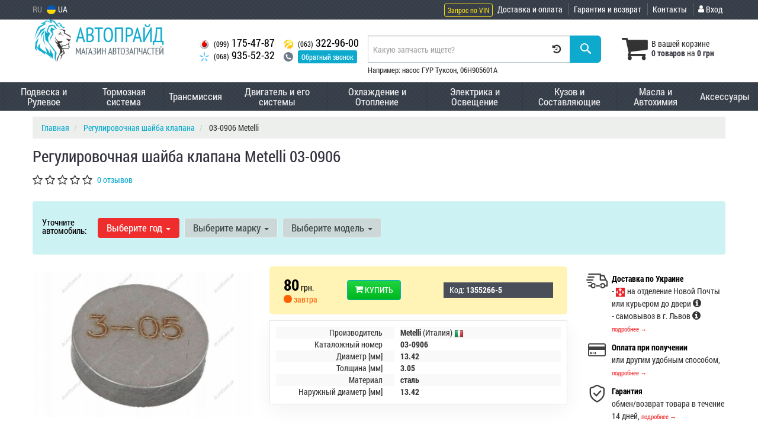

--- FILE ---
content_type: text/html; charset=UTF-8
request_url: https://avp.com.ua/metelli-030906-1355266.html
body_size: 23811
content:

<!DOCTYPE html>
<!--[if IE]><![endif]-->
<!--[if lt IE 7 ]> <html lang="en" class="ie6">    <![endif]-->
<!--[if IE 7 ]>    <html lang="en" class="ie7">    <![endif]-->
<!--[if IE 8 ]>    <html lang="en" class="ie8">    <![endif]-->
<!--[if IE 9 ]>    <html lang="en" class="ie9">    <![endif]-->
<!--[if (gt IE 9)|!(IE)]><!-->


<html class="no-js" lang="ru">

    <head>
        <title>Регулировочная шайба клапана Metelli 03-0906. Купить регулировочная шайба клапана | АВТОПРАЙД - AVP.com.ua</title>
<meta name="description" content="✓Производитель: Metelli (Италия); ✓Номер: 03-0906; ✓Категория: Регулировочная шайба клапана. Нужна эта запчасть? Закажите на сайте или по ☎ (099)175-47-87 с гарантией! Доставка по Украине." />
<meta name="keywords" content="03-0906, metelli" />
<meta property="og:locale" content="ru_RU">
<meta property="og:type" content="product">
<meta property="og:image" content="https://avp.com.ua/imgs/001/355/266/1355266.jpg">
<meta property="og:title" content="Регулировочная шайба клапана Metelli 03-0906. Купить регулировочная шайба клапана | АВТОПРАЙД - AVP.com.ua">
<meta property="og:url" content="https://avp.com.ua/metelli-030906-1355266.html">
<meta property="og:description" content="✓Производитель: Metelli (Италия); ✓Номер: 03-0906; ✓Категория: Регулировочная шайба клапана. Нужна эта запчасть? Закажите на сайте или по ☎ (099)175-47-87 с гарантией! Доставка по Украине.">
<link rel="alternate" hreflang="ru" href="https://avp.com.ua/metelli-030906-1355266.html"/>
<link rel="alternate" hreflang="uk" href="https://avp.com.ua/ua/metelli-030906-1355266.html"/>
<link rel="alternate" hreflang="ru-UA" href="https://avp.com.ua/metelli-030906-1355266.html"/>
<link rel="alternate" hreflang="uk-UA" href="https://avp.com.ua/ua/metelli-030906-1355266.html"/>
<link rel="alternate" hreflang="x-default" href="https://avp.com.ua/ua/metelli-030906-1355266.html"/>
<link rel="stylesheet" type="text/css" href="https://avp.com.ua/apps/avp/templates/css/assets.header.min.css?v=1696422476" />

        <meta charset="utf-8">
        <meta http-equiv="x-ua-compatible" content="ie=edge">
        <meta name="viewport" content="width=device-width, initial-scale=1, user-scalable=no, maximum-scale=1">

        <link href="https://avp.com.ua/apps/avp/templates/favicon.ico" rel="shortcut icon">
        <script>
                        (function(e,t){typeof mod1ule!="undefined"&&module.exports?module.exports=t():typeof define=="function"&&define.amd?define(t):this[e]=t()})("$script",function(){function p(e,t){for(var n=0,i=e.length;n<i;++n)if(!t(e[n]))return r;return 1}function d(e,t){p(e,function(e){return t(e),1})}function v(e,t,n){function g(e){return e.call?e():u[e]}function y(){if(!--h){u[o]=1,s&&s();for(var e in f)p(e.split("|"),g)&&!d(f[e],g)&&(f[e]=[])}}e=e[i]?e:[e];var r=t&&t.call,s=r?t:n,o=r?e.join(""):t,h=e.length;return setTimeout(function(){d(e,function t(e,n){if(e===null)return y();!n&&!/^https?:\/\//.test(e)&&c&&(e=e.indexOf(".js")===-1?c+e+".js":c+e);if(l[e])return o&&(a[o]=1),l[e]==2?y():setTimeout(function(){t(e,!0)},0);l[e]=1,o&&(a[o]=1),m(e,y)})},0),v}function m(n,r){var i=e.createElement("script"),u;i.onload=i.onerror=i[o]=function(){if(i[s]&&!/^c|loade/.test(i[s])||u)return;i.onload=i[o]=null,u=1,l[n]=2,r()},i.async=1,i.src=h?n+(n.indexOf("?")===-1?"?":"&")+h:n,t.insertBefore(i,t.lastChild)}var e=document,t=e.getElementsByTagName("head")[0],n="string",r=!1,i="push",s="readyState",o="onreadystatechange",u={},a={},f={},l={},c,h;return v.get=m,v.order=function(e,t,n){(function r(i){i=e.shift(),e.length?v(i,r):v(i,t,n)})()},v.path=function(e){c=e},v.urlArgs=function(e){h=e},v.ready=function(e,t,n){e=e[i]?e:[e];var r=[];return!d(e,function(e){u[e]||r[i](e)})&&p(e,function(e){return u[e]})?t():!function(e){f[e]=f[e]||[],f[e][i](t),n&&n(r)}(e.join("|")),v},v.done=function(e){v([null],e)},v});
            $script('//ajax.googleapis.com/ajax/libs/jquery/1.11.3/jquery.min.js', 'jquery');
        </script>

            <!-- Google tag (gtag.js) -->
    <script async src="https://www.googletagmanager.com/gtag/js?id=G-LJTKN300J1"></script>
    <script>
        window.dataLayer = window.dataLayer || [];
        function gtag(){dataLayer.push(arguments);}
        gtag('js', new Date());

                    gtag('config', 'G-LJTKN300J1');
            </script>
        <!-- Google Tag Manager -->
    <script>(function(w,d,s,l,i){w[l]=w[l]||[];w[l].push({'gtm.start':
                new Date().getTime(),event:'gtm.js'});var f=d.getElementsByTagName(s)[0],
            j=d.createElement(s),dl=l!='dataLayer'?'&l='+l:'';j.async=true;j.src=
            'https://www.googletagmanager.com/gtm.js?id='+i+dl;f.parentNode.insertBefore(j,f);
        })(window,document,'script','dataLayer','GTM-M6D3665');</script>
    <!-- End Google Tag Manager -->
        </head>

<body data-lang="" class="">
    <!-- Google Tag Manager (noscript) -->
    <noscript><iframe src="https://www.googletagmanager.com/ns.html?id=GTM-M6D3665"
                      height="0" width="0" style="display:none;visibility:hidden"></iframe></noscript>
    <!-- End Google Tag Manager (noscript) -->
    

    
    <div class="wrap-content">
        <!-- header area start -->
        <div class="header-area">

            <div class="header-top">
                <div class="container" id="header-container">
                    <div class="row">
                        <div class="col-md-12">
                            <div class="single-menu single-menu-left pull-left">
                                    <nav class="menu-lang">
                                        <ul>
                                                                                            <li>
                                                    RU
                                                </li>
                                                <li>
                                                     <a class="lastbdr" data-lang="ua" href="/ua/metelli-030906-1355266.html"><i class="phone-icon uk-flag"></i>&nbsp;UA</a>
                                                </li>
                                                                                    </ul>
                                    </nav>
                            </div>
                            <div class="single-menu-left pull-right">
                                                                <div class="single-menu">
                                    <nav>
                                        <ul>
                                            <li>
                                                <button type="button" class="magnific-ajax btn btn-outline-light btn-xs" data-mfp-src="https://avp.com.ua/ajax/order_vin">
                                                    Запрос по VIN                                                </button>
                                            </li>
                                            <li class="hidden-xs hidden-sm">
                                                <a href="https://avp.com.ua/pages/payment_delivery">Доставка и оплата</a>
                                            </li>
                                            <li class="hidden-md hidden-lg">
                                                <a href="https://avp.com.ua/pages/payment_delivery">Доставка</a>
                                            </li>
                                            <li class="hidden-xs hidden-sm">
                                                <a href="https://avp.com.ua/pages/guaran">Гарантия и возврат</a>
                                            </li>
                                            <li>
                                                <a href="https://avp.com.ua/contact">Контакты</a>
                                            </li>
                                            <li>
                                                
    <a href="#" class="btn-sign-login lastbdr" data-mfp-src="https://avp.com.ua/ajax/login" >
        <i class="iconcar-user"></i> Вход    </a>



                                                </li>
                                        </ul>
                                    </nav>
                                </div>
                                                            </div>
                        </div>

                    </div>
                </div>
            </div>


            <div class="header-menu">
                <div class="container">
                    <div class="row">
                    <div class="col-md-12">
                        <div class="wrap-header-menu">
                        <div class="header-logo pull-left">
                            <div class="logo-area">
                                                                    <a href="https://avp.com.ua">
                                                                                    <img src="https://avp.com.ua/apps/avp/templates/img/logo.png" alt="AVP.com.ua"/>
                                                                            </a>
                                                            </div>
                        </div>
                        <div class="pull-left phone_case">

                            <div class="pull-left phone_case">
                                <ul class="list-unstyled pull-left list-phone">
                                                                        <li>
                                        <a href="tel:+380991754787">                                        <i class="phone-icon mts"></i>&nbsp;<small>(099)</small> 175-47-87                                        </a>                                    </li>

                                                                        <li>
                                        <a href="tel:+380689355232">                                        <i class="phone-icon kyivstar"></i>&nbsp;<small>(068)</small> 935-52-32                                        </a>                                    </li>
                                </ul>
                                <ul class="list-unstyled pull-left hidden-xs hidden-sm">
                                                                        <li>
                                        <a href="tel:+380633229600">                                        <i class="phone-icon life"></i>&nbsp;<small>(063)</small> 322-96-00                                        </a>                                    </li>
                                    <li class="wrap-btn-callback">
                                        <i class="phone-icon callback"></i>
                                        <button type="button" class="btn btn-primary btn-xs magnific-ajax" data-mfp-src="https://avp.com.ua/ajax/callback">
                                            Обратный звонок                                         </button>
                                    </li>
                                </ul>
                            </div>
                        </div>
                                                <div class="header-cart pull-right">
                            <div class="shopping-cart expand" id="basket">
                                                    <i class="iconcar-cart"></i>
                        <div style="margin-top: 10px" class="hidden-sm">
                        В вашей корзине<br/>
                        <strong>0 товаров</strong> на <strong class="price-order">0 грн</strong>
                        </div>
                                                </div>
                        </div>
                        
                        <div class="header-center">
                                                        <div class="search-box">
                                <form id="search-form" action="https://avp.com.ua/">
                                    <div class="input-group">
                                        <span class="input-group-btn hidden-pc">
                                            <button class="btn btn-lg btn-primary wsnavtoggle" type="button"><i class="iconcar-menu"></i></button>
                                        </span>

                                        <div class="typeahead__container">
                                            <div class="typeahead__field">
                                                <span class="typeahead__query">
                                                    <input required type="search" data-minlength="2" class="form-control typeahead__search input-lg" name="q" id="search" autocomplete="off"
                                                           data-emptytxt="По вашему запросу ничего не найдено..."
                                                           placeholder="Какую запчасть ищете?"
                                                           value=""
                                                           data-mod-id=""
                                                    >
                                                </span>
                                            </div>
                                        </div>

                                        <span class="input-group-btn" style="position: relative">
                                                                                        <button class="btn btn-lg btn-history magnific-ajax tip" type="button" data-mfp-src="https://avp.com.ua/ajax/history" data-toggle="tooltip" data-placement="bottom" data-original-title="История поиска">
                                                <i class="iconcar-history"></i>
                                            </button>
                                                                                        <button class="btn btn-primary btn-lg" id="btn-search" type="submit"><i class="iconcar-search"></i></button>
                                        </span>

                                    </div>
                                    <span id="helpBlock" class="help-block hidden-sm" data-toggle="popover" data-trigger="hover" data-placement="bottom" data-container="body" data-content='
                                          <p>Вы можете осуществлять поиск по:</p>
                                          <dl>
                                            <dt>- названию запчасти и/или названию  автомобиля</dt>
                                            <dd>Например: "амортизатор киа рио" или "свечи Passat";</li></dd>

                                            <dt>- артикулу запчасти или артикулу и бренду запчасти</dt>
                                            <dd>Например: "IK16TT" или "Denso IW20";</dd>

                                            <dt>- оригинальному номеру запчасти</dt>
                                            <dd>Например: "7700109812"</dd>
                                          </dl>'>Например: насос ГУР Туксон, 06H905601A <i class="iconcar-information" style="color: #fff"></i></span>

                                </form>
                            </div>

                                                    </div>
                    </div>
                    </div>
                    </div>
                </div>
            </div>

                            <div class="wsmenucontainer clearfix  wsmenucontainer--doc_tovar">
    <div class="overlapblackbg"></div>


    <div class="wsmobileheader clearfix">
        <a class="animated-arrow wsnavtoggle"><span></span></a>
    </div>

    <nav class="wsdownmenu wsmenu clearfix" id="wsmenu">
        <ul class="wsdown-mobile wsdownmenu-list wsmenu-list">
                                                                        <li class="wsdown-podveska-i-rulevoje ">
                        <span class="main-cat wsdownmenu-submenu"
                                                        >
                                                                                    Подвеска и Рулевое                        </span>
                    
                    

                        <div class="megamenu clearfix">
                            <div class="typography-text clearfix">
                                                            <div class="col-lg-3 col-md-3 col-xs-12 link-list">
                                    <ul>
                                        <li class="title">Амортизация</li>

                                                                                                                                <li>
                                                                                                <a href="https://avp.com.ua/podveska-i-rulevoje/amortizatory">
                                                                                                                                                        Амортизаторы                                                                                                </a>
                                                                                            </li>
                                                                                                                                <li>
                                                                                                <a href="https://avp.com.ua/podveska-i-rulevoje/vtulka-amortizatora">
                                                                                                                                                        Втулка амортизатора                                                                                                </a>
                                                                                            </li>
                                                                                                                                <li>
                                                                                                <a href="https://avp.com.ua/podveska-i-rulevoje/otbojnik-i-pylynik-amortizatora">
                                                                                                                                                        Отбойник и пыльник амортизатора                                                                                                </a>
                                                                                            </li>
                                                                                                                                <li>
                                                                                                <a href="https://avp.com.ua/podveska-i-rulevoje/podushka-amortizatora">
                                                                                                                                                        Подушка амортизатора                                                                                                </a>
                                                                                            </li>
                                                                                                                                <li>
                                                                                                <a href="https://avp.com.ua/podveska-i-rulevoje/shayba-amortizatora">
                                                                                                                                                        Шайба амортизатора                                                                                                </a>
                                                                                            </li>
                                                                                                                                <li>
                                                                                                <a href="https://avp.com.ua/podveska-i-rulevoje/opora-amortizatora">
                                                                                                                                                        Опора амортизатора                                                                                                </a>
                                                                                            </li>
                                                                                                                                <li>
                                                                                                <a href="https://avp.com.ua/podveska-i-rulevoje/podshipnik-opory-amortizatora">
                                                                                                                                                        Подшипник опоры амортизатора                                                                                                </a>
                                                                                            </li>
                                                                                                                                <li>
                                                                                                <a href="https://avp.com.ua/podveska-i-rulevoje/bolty-opory-amortizatora">
                                                                                                                                                        Болты опоры амортизатора                                                                                                </a>
                                                                                            </li>
                                                                                                                                <li>
                                                                                                <a href="https://avp.com.ua/podveska-i-rulevoje/pruzhiny">
                                                                                                                                                        Пружины                                                                                                </a>
                                                                                            </li>
                                                                                                                                <li>
                                                                                                <a href="https://avp.com.ua/podveska-i-rulevoje/podushka-pruzhiny">
                                                                                                                                                        Подушка пружины                                                                                                </a>
                                                                                            </li>
                                                                                                                                <li>
                                                                                                <a href="https://avp.com.ua/podveska-i-rulevoje/tarelka-pruzhiny">
                                                                                                                                                        Тарелка пружины                                                                                                </a>
                                                                                            </li>
                                                                                                                                <li>
                                                                                                <a href="https://avp.com.ua/podveska-i-rulevoje/prostavki-pod-pruzhiny">
                                                                                                                                                        Проставки под пружины                                                                                                </a>
                                                                                            </li>
                                                                                                                                <li>
                                                                                                <a href="https://avp.com.ua/podveska-i-rulevoje/ressory">
                                                                                                                                                        Рессоры                                                                                                </a>
                                                                                            </li>
                                                                                                                                <li>
                                                                                                <a href="https://avp.com.ua/podveska-i-rulevoje/kronshtejn-ressory">
                                                                                                                                                        Кронштейн рессоры                                                                                                </a>
                                                                                            </li>
                                                                                                                                <li>
                                                                                                <a href="https://avp.com.ua/podveska-i-rulevoje/vtulka-ressory">
                                                                                                                                                        Втулка рессоры                                                                                                </a>
                                                                                            </li>
                                                                                                                                <li>
                                                                                                <a href="https://avp.com.ua/podveska-i-rulevoje/stremyanka-ressory">
                                                                                                                                                        Стремянка рессоры                                                                                                </a>
                                                                                            </li>
                                                                                                                                <li>
                                                                                                <a href="https://avp.com.ua/podveska-i-rulevoje/palec-ressory">
                                                                                                                                                        Палец рессоры                                                                                                </a>
                                                                                            </li>
                                                                                                                                <li>
                                                                                                <a href="https://avp.com.ua/podveska-i-rulevoje/otbojnik-ressory">
                                                                                                                                                        Отбойник рессоры                                                                                                </a>
                                                                                            </li>
                                                                                <br>
                                    </ul>
                                </div>
                                                            <div class="col-lg-3 col-md-3 col-xs-12 link-list">
                                    <ul>
                                        <li class="title">Подвеска</li>

                                                                                                                                <li>
                                                                                                <a href="https://avp.com.ua/podveska-i-rulevoje/sharovaja-opora">
                                                                                                                                                        Шаровая опора                                                                                                </a>
                                                                                            </li>
                                                                                                                                <li>
                                                                                                <a href="https://avp.com.ua/podveska-i-rulevoje/remkomplekt-sharovoj-opory">
                                                                                                                                                        Ремкомплект шаровой опоры                                                                                                </a>
                                                                                            </li>
                                                                                                                                <li>
                                                                                                <a href="https://avp.com.ua/podveska-i-rulevoje/stabilizator">
                                                                                                                                                        Стабилизатор                                                                                                </a>
                                                                                            </li>
                                                                                                                                <li>
                                                                                                <a href="https://avp.com.ua/podveska-i-rulevoje/vtulki-stabilizatora">
                                                                                                                                                        Втулки стабилизатора                                                                                                </a>
                                                                                            </li>
                                                                                                                                <li>
                                                                                                <a href="https://avp.com.ua/podveska-i-rulevoje/kronshtejn-stabilizatora">
                                                                                                                                                        Кронштейн стабилизатора                                                                                                </a>
                                                                                            </li>
                                                                                                                                <li>
                                                                                                <a href="https://avp.com.ua/podveska-i-rulevoje/stojki-stabilizatora">
                                                                                                                                                        Стойки стабилизатора                                                                                                </a>
                                                                                            </li>
                                                                                                                                <li>
                                                                                                <a href="https://avp.com.ua/podveska-i-rulevoje/rychag-podveski">
                                                                                                                                                        Рычаги подвески                                                                                                </a>
                                                                                            </li>
                                                                                                                                <li>
                                                                                                <a href="https://avp.com.ua/podveska-i-rulevoje/bolt-rychaga-podveski">
                                                                                                                                                        Болт рычага подвески                                                                                                </a>
                                                                                            </li>
                                                                                                                                <li>
                                                                                                <a href="https://avp.com.ua/podveska-i-rulevoje/bolt-razvala">
                                                                                                                                                        Болт развала                                                                                                </a>
                                                                                            </li>
                                                                                                                                <li>
                                                                                                <a href="https://avp.com.ua/podveska-i-rulevoje/os-rychaga">
                                                                                                                                                        Ось рычага                                                                                                </a>
                                                                                            </li>
                                                                                                                                <li>
                                                                                                <a href="https://avp.com.ua/podveska-i-rulevoje/remkomplekt-rychaga-podveski">
                                                                                                                                                        Ремкомплект рычага подвески                                                                                                </a>
                                                                                            </li>
                                                                                                                                <li>
                                                                                                <a href="https://avp.com.ua/podveska-i-rulevoje/sajlentblok-rychaga">
                                                                                                                                                        Сайлентблок рычага                                                                                                </a>
                                                                                            </li>
                                                                                                                                <li>
                                                                                                <a href="https://avp.com.ua/podveska-i-rulevoje/reaktivnye-tyagi">
                                                                                                                                                        Реактивные тяги                                                                                                </a>
                                                                                            </li>
                                                                                                                                <li>
                                                                                                <a href="https://avp.com.ua/podveska-i-rulevoje/vtulki-reaktivnyh-tyag">
                                                                                                                                                        Втулки реактивных тяг                                                                                                </a>
                                                                                            </li>
                                                                                                                                <li>
                                                                                                <a href="https://avp.com.ua/podveska-i-rulevoje/bolty-reaktivnyh-tyag">
                                                                                                                                                        Болты реактивных тяг                                                                                                </a>
                                                                                            </li>
                                                                                                                                <li>
                                                                                                <a href="https://avp.com.ua/podveska-i-rulevoje/kronshteyn-rastyazhki">
                                                                                                                                                        Кронштейн растяжки                                                                                                </a>
                                                                                            </li>
                                                                                                                                <li>
                                                                                                <a href="https://avp.com.ua/podveska-i-rulevoje/rastyazhka">
                                                                                                                                                        Растяжка                                                                                                </a>
                                                                                            </li>
                                                                                                                                <li>
                                                                                                <a href="https://avp.com.ua/podveska-i-rulevoje/stupica">
                                                                                                                                                        Ступица                                                                                                </a>
                                                                                            </li>
                                                                                                                                <li>
                                                                                                <a href="https://avp.com.ua/podveska-i-rulevoje/podshipnik-stupicy">
                                                                                                                                                        Подшипник ступицы                                                                                                </a>
                                                                                            </li>
                                                                                                                                <li>
                                                                                                <a href="https://avp.com.ua/podveska-i-rulevoje/salynik-stupicy">
                                                                                                                                                        Сальник ступицы                                                                                                </a>
                                                                                            </li>
                                                                                                                                <li>
                                                                                                <a href="https://avp.com.ua/podveska-i-rulevoje/kolpak-stupicy">
                                                                                                                                                        Колпак ступицы                                                                                                </a>
                                                                                            </li>
                                                                                                                                <li>
                                                                                                <a href="https://avp.com.ua/podveska-i-rulevoje/balka">
                                                                                                                                                        Балка                                                                                                </a>
                                                                                            </li>
                                                                                                                                <li>
                                                                                                <a href="https://avp.com.ua/podveska-i-rulevoje/sajlentblok-zadnej-balki">
                                                                                                                                                        Сайлентблок задней балки                                                                                                </a>
                                                                                            </li>
                                                                                                                                <li>
                                                                                                <a href="https://avp.com.ua/podveska-i-rulevoje/capfa">
                                                                                                                                                        Цапфа                                                                                                </a>
                                                                                            </li>
                                                                                                                                <li>
                                                                                                <a href="https://avp.com.ua/podveska-i-rulevoje/povorotnyj-kulak">
                                                                                                                                                        Поворотный кулак                                                                                                </a>
                                                                                            </li>
                                                                                                                                <li>
                                                                                                <a href="https://avp.com.ua/podveska-i-rulevoje/shkvoreny">
                                                                                                                                                        Шкворень                                                                                                </a>
                                                                                            </li>
                                                                                <br>
                                    </ul>
                                </div>
                                                            <div class="col-lg-3 col-md-3 col-xs-12 link-list">
                                    <ul>
                                        <li class="title">Колеса</li>

                                                                                                                                <li>
                                                                                                <a href="https://avp.com.ua/podveska-i-rulevoje/kolyosnyje-diski">
                                                                                                                                                        Колесные диски                                                                                                </a>
                                                                                            </li>
                                                                                                                                <li>
                                                                                                <a href="https://avp.com.ua/podveska-i-rulevoje/kolpaki-na-kolesa">
                                                                                                                                                        Колпаки на колеса                                                                                                </a>
                                                                                            </li>
                                                                                                                                <li>
                                                                                                <a href="https://avp.com.ua/podveska-i-rulevoje/prostavki-dlya-diskov">
                                                                                                                                                        Проставки для дисков                                                                                                </a>
                                                                                            </li>
                                                                                                                                <li>
                                                                                                <a href="https://avp.com.ua/podveska-i-rulevoje/boltyshpilykigajki-kolyosnyje">
                                                                                                                                                        Болты/шпильки/гайки колесные                                                                                                </a>
                                                                                            </li>
                                                                                                                                <li>
                                                                                                <a href="https://avp.com.ua/podveska-i-rulevoje/shiny">
                                                                                                                                                        Шины                                                                                                </a>
                                                                                            </li>
                                                                                <br>
                                    </ul>
                                </div>
                                                            <div class="col-lg-3 col-md-3 col-xs-12 link-list">
                                    <ul>
                                        <li class="title">Пневмоподвеска</li>

                                                                                                                                <li>
                                                                                                <a href="https://avp.com.ua/podveska-i-rulevoje/pnevmokompressor">
                                                                                                                                                        Пневмокомпрессор                                                                                                </a>
                                                                                            </li>
                                                                                                                                <li>
                                                                                                <a href="https://avp.com.ua/podveska-i-rulevoje/remkomplekt-pnevmokompressora">
                                                                                                                                                        Ремкомплект пневмокомпрессора                                                                                                </a>
                                                                                            </li>
                                                                                                                                <li>
                                                                                                <a href="https://avp.com.ua/podveska-i-rulevoje/truboprovod-pnevmokompressora">
                                                                                                                                                        Трубопровод пневмокомпрессора                                                                                                </a>
                                                                                            </li>
                                                                                                                                <li>
                                                                                                <a href="https://avp.com.ua/podveska-i-rulevoje/pnevmoressora">
                                                                                                                                                        Пневморессора                                                                                                </a>
                                                                                            </li>
                                                                                <br>
                                    </ul>
                                </div>
                                                            <div class="col-lg-3 col-md-3 col-xs-12 link-list">
                                    <ul>
                                        <li class="title">Гидроподвеска</li>

                                                                                                                                <li>
                                                                                                <a href="https://avp.com.ua/podveska-i-rulevoje/gidroakkumulyator-podveski">
                                                                                                                                                        Гидроаккумулятор подвески                                                                                                </a>
                                                                                            </li>
                                                                                <br>
                                    </ul>
                                </div>
                                                            <div class="col-lg-3 col-md-3 col-xs-12 link-list">
                                    <ul>
                                        <li class="title">Рулевое управление</li>

                                                                                                                                <li>
                                                                                                <a href="https://avp.com.ua/podveska-i-rulevoje/rulevaja-rejka">
                                                                                                                                                        Рулевая рейка                                                                                                </a>
                                                                                            </li>
                                                                                                                                <li>
                                                                                                <a href="https://avp.com.ua/podveska-i-rulevoje/remkomplekt-rulevoj-rejki">
                                                                                                                                                        Ремкомплект рулевой рейки                                                                                                </a>
                                                                                            </li>
                                                                                                                                <li>
                                                                                                <a href="https://avp.com.ua/podveska-i-rulevoje/vtulka-rulevoy-reyki">
                                                                                                                                                        Втулка рулевой рейки                                                                                                </a>
                                                                                            </li>
                                                                                                                                <li>
                                                                                                <a href="https://avp.com.ua/podveska-i-rulevoje/salnik-rulevoy-reyki">
                                                                                                                                                        Сальник рулевой рейки                                                                                                </a>
                                                                                            </li>
                                                                                                                                <li>
                                                                                                <a href="https://avp.com.ua/podveska-i-rulevoje/pylynik-rulevoj-rejki">
                                                                                                                                                        Пыльник рулевой рейки                                                                                                </a>
                                                                                            </li>
                                                                                                                                <li>
                                                                                                <a href="https://avp.com.ua/podveska-i-rulevoje/dempfer-rulya">
                                                                                                                                                        Демпфер руля                                                                                                </a>
                                                                                            </li>
                                                                                                                                <li>
                                                                                                <a href="https://avp.com.ua/podveska-i-rulevoje/rulevaja-kolonka">
                                                                                                                                                        Рулевая колонка                                                                                                </a>
                                                                                            </li>
                                                                                                                                <li>
                                                                                                <a href="https://avp.com.ua/podveska-i-rulevoje/rulevoj-val">
                                                                                                                                                        Рулевой вал                                                                                                </a>
                                                                                            </li>
                                                                                                                                <li>
                                                                                                <a href="https://avp.com.ua/podveska-i-rulevoje/nakonechnik-rulevoj-tyagi">
                                                                                                                                                        Наконечник рулевой тяги                                                                                                </a>
                                                                                            </li>
                                                                                                                                <li>
                                                                                                <a href="https://avp.com.ua/podveska-i-rulevoje/rulevaja-tyaga">
                                                                                                                                                        Рулевая тяга                                                                                                </a>
                                                                                            </li>
                                                                                                                                <li>
                                                                                                <a href="https://avp.com.ua/podveska-i-rulevoje/soshka-rulevaja">
                                                                                                                                                        Сошка рулевая                                                                                                </a>
                                                                                            </li>
                                                                                                                                <li>
                                                                                                <a href="https://avp.com.ua/podveska-i-rulevoje/majatnikovyj-rychag">
                                                                                                                                                        Маятниковый рычаг                                                                                                </a>
                                                                                            </li>
                                                                                                                                <li>
                                                                                                <a href="https://avp.com.ua/podveska-i-rulevoje/remkomplekt-mayatnika">
                                                                                                                                                        Ремкомплект маятника                                                                                                </a>
                                                                                            </li>
                                                                                <br>
                                    </ul>
                                </div>
                                                            <div class="col-lg-3 col-md-3 col-xs-12 link-list">
                                    <ul>
                                        <li class="title">Усилитель руля</li>

                                                                                                                                <li>
                                                                                                <a href="https://avp.com.ua/podveska-i-rulevoje/nasos-gidrousilitelya-rulya">
                                                                                                                                                        Насос гидроусилителя руля                                                                                                </a>
                                                                                            </li>
                                                                                                                                <li>
                                                                                                <a href="https://avp.com.ua/podveska-i-rulevoje/shkiv-nasosa-gidrousilitelya-rulya">
                                                                                                                                                        Шкив насоса гидроусилителя руля                                                                                                </a>
                                                                                            </li>
                                                                                                                                <li>
                                                                                                <a href="https://avp.com.ua/podveska-i-rulevoje/filytr-gur">
                                                                                                                                                        Фильтр ГУР                                                                                                </a>
                                                                                            </li>
                                                                                                                                <li>
                                                                                                <a href="https://avp.com.ua/podveska-i-rulevoje/shlang-gidrousilitelya">
                                                                                                                                                        Шланг гидроусилителя                                                                                                </a>
                                                                                            </li>
                                                                                                                                <li>
                                                                                                <a href="https://avp.com.ua/podveska-i-rulevoje/bachok-gidrousilitelya">
                                                                                                                                                        Бачок гидроусилителя                                                                                                </a>
                                                                                            </li>
                                                                                <br>
                                    </ul>
                                </div>
                                                        </div>

                                                    </div>

                    
                                            </li>
                                                                        
                    
                                                                        
                    
                                                                        
                    
                                                                        
                    
                                                                        
                    
                                                                        
                    
                                                                        
                    
                                                                        
                    
                                                                        
                    
                                                                        
                    
                                                                        
                    
                                                                        
                    
                                                                        
                    
                                                                        
                    
                                                                        
                    
                                                                        
                    
                                                                        
                    
                                                                        
                    
                                                                        
                    
                                                                        
                    
                                                                        
                    
                                                                        
                    
                                                                        
                    
                                                                        
                    
                                                                        
                    
                                                                        
                    
                                                                        
                    
                                                                        
                    
                                                                        
                    
                                                                        
                    
                                                                        
                    
                                                                        
                    
                                                                        
                    
                                                                        
                    
                                                                        
                    
                                                                        
                    
                                                                        
                    
                                                                        
                    
                                                                        
                    
                                                                        
                    
                                                                        
                    
                                                                        
                    
                                                                        
                    
                                                                        
                    
                                                                        
                    
                                                                        
                    
                                                                        
                    
                                                                        
                    
                                                                        
                    
                                                                        
                    
                                                                        
                    
                                                                        
                    
                                                                        
                    
                                                                        
                    
                                                                        
                    
                                                                        
                    
                                                                        
                    
                                                                        
                    
                                                                        
                    
                                                                        
                    
                                                                        
                    
                                                                        
                    
                                                                        
                    
                                                                        
                    
                                                                        
                    
                                                                        
                    
                                                                        
                    
                                                                        
                    
                                                                        
                    
                                                                        
                    
                                                                        
                    
                                                                        
                    
                                                                        
                    
                                                                        
                    
                                                                        
                    
                                                                        
                    
                                                                                            <li class="wsdown-tormoznaja-sistema ">
                        <span class="main-cat wsdownmenu-submenu"
                                                        >
                                                                                    Тормозная система                        </span>
                    
                    

                        <div class="megamenu clearfix">
                            <div class="typography-text clearfix">
                                                            <div class="col-lg-3 col-md-3 col-xs-12 link-list">
                                    <ul>
                                        <li class="title">Тормозные элементы</li>

                                                                                                                                <li>
                                                                                                <a href="https://avp.com.ua/tormoznaja-sistema/tormoznyje-kolodki">
                                                                                                                                                        Тормозные колодки                                                                                                </a>
                                                                                            </li>
                                                                                                                                <li>
                                                                                                <a href="https://avp.com.ua/tormoznaja-sistema/remkomplekt-tormoznyh-kolodok">
                                                                                                                                                        Ремкомплект тормозных колодок                                                                                                </a>
                                                                                            </li>
                                                                                                                                <li>
                                                                                                <a href="https://avp.com.ua/tormoznaja-sistema/tormoznyje-diski">
                                                                                                                                                        Тормозные диски                                                                                                </a>
                                                                                            </li>
                                                                                                                                <li>
                                                                                                <a href="https://avp.com.ua/tormoznaja-sistema/bolt-tormoznogo-diska">
                                                                                                                                                        Болт тормозного диска                                                                                                </a>
                                                                                            </li>
                                                                                                                                <li>
                                                                                                <a href="https://avp.com.ua/tormoznaja-sistema/kozhuh-tormoznogo-diska">
                                                                                                                                                        Кожух тормозного диска                                                                                                </a>
                                                                                            </li>
                                                                                                                                <li>
                                                                                                <a href="https://avp.com.ua/tormoznaja-sistema/tormoznoj-baraban">
                                                                                                                                                        Тормозной барабан                                                                                                </a>
                                                                                            </li>
                                                                                                                                <li>
                                                                                                <a href="https://avp.com.ua/tormoznaja-sistema/tros-ruchnogo-tormoza">
                                                                                                                                                        Трос ручного тормоза                                                                                                </a>
                                                                                            </li>
                                                                                                                                <li>
                                                                                                <a href="https://avp.com.ua/tormoznaja-sistema/tormoznyje-rychagi">
                                                                                                                                                        Тормозные рычаги                                                                                                </a>
                                                                                            </li>
                                                                                                                                <li>
                                                                                                <a href="https://avp.com.ua/tormoznaja-sistema/kolyco-abs">
                                                                                                                                                        Кольцо ABS                                                                                                </a>
                                                                                            </li>
                                                                                                                                <li>
                                                                                                <a href="https://avp.com.ua/tormoznaja-sistema/tormoznoj-val">
                                                                                                                                                        Тормозной вал                                                                                                </a>
                                                                                            </li>
                                                                                                                                <li>
                                                                                                <a href="https://avp.com.ua/tormoznaja-sistema/uskoritelynyj-klapan">
                                                                                                                                                        Ускорительный клапан                                                                                                </a>
                                                                                            </li>
                                                                                <br>
                                    </ul>
                                </div>
                                                            <div class="col-lg-3 col-md-3 col-xs-12 link-list">
                                    <ul>
                                        <li class="title">Гидравлика тормозной системы</li>

                                                                                                                                <li>
                                                                                                <a href="https://avp.com.ua/tormoznaja-sistema/tormoznoj-support">
                                                                                                                                                        Тормозной суппорт                                                                                                </a>
                                                                                            </li>
                                                                                                                                <li>
                                                                                                <a href="https://avp.com.ua/tormoznaja-sistema/remkomplekt-supporta">
                                                                                                                                                        Ремкомплект суппорта                                                                                                </a>
                                                                                            </li>
                                                                                                                                <li>
                                                                                                <a href="https://avp.com.ua/tormoznaja-sistema/skoba-supporta">
                                                                                                                                                        Скоба суппорта                                                                                                </a>
                                                                                            </li>
                                                                                                                                <li>
                                                                                                <a href="https://avp.com.ua/tormoznaja-sistema/glavnyj-tormoznoj-cilindr">
                                                                                                                                                        Главный тормозной цилиндр                                                                                                </a>
                                                                                            </li>
                                                                                                                                <li>
                                                                                                <a href="https://avp.com.ua/tormoznaja-sistema/remkomplekt-glavnogo-tormoznogo-cilindra">
                                                                                                                                                        Ремкомплект главного тормозного цилиндра                                                                                                </a>
                                                                                            </li>
                                                                                                                                <li>
                                                                                                <a href="https://avp.com.ua/tormoznaja-sistema/tormoznyje-shlangi">
                                                                                                                                                        Тормозные шланги                                                                                                </a>
                                                                                            </li>
                                                                                                                                <li>
                                                                                                <a href="https://avp.com.ua/tormoznaja-sistema/rabochij-tormoznoj-cilindr">
                                                                                                                                                        Рабочий тормозной цилиндр                                                                                                </a>
                                                                                            </li>
                                                                                                                                <li>
                                                                                                <a href="https://avp.com.ua/tormoznaja-sistema/remkomplekt-rabochego-tormoznogo-cilindra">
                                                                                                                                                        Ремкомплект рабочего тормозного цилиндра                                                                                                </a>
                                                                                            </li>
                                                                                                                                <li>
                                                                                                <a href="https://avp.com.ua/tormoznaja-sistema/bachok-tormoznoj-zhidkosti">
                                                                                                                                                        Бачок тормозной жидкости                                                                                                </a>
                                                                                            </li>
                                                                                                                                <li>
                                                                                                <a href="https://avp.com.ua/tormoznaja-sistema/vakuumnyj-usilitely-tormozov">
                                                                                                                                                        Вакуумный усилитель тормозов                                                                                                </a>
                                                                                            </li>
                                                                                                                                <li>
                                                                                                <a href="https://avp.com.ua/tormoznaja-sistema/vakuumnyj-nasos">
                                                                                                                                                        Вакуумный насос                                                                                                </a>
                                                                                            </li>
                                                                                                                                <li>
                                                                                                <a href="https://avp.com.ua/tormoznaja-sistema/regulyator-tormoznyh-usilij">
                                                                                                                                                        Регулятор тормозных усилий                                                                                                </a>
                                                                                            </li>
                                                                                                                                <li>
                                                                                                <a href="https://avp.com.ua/tormoznaja-sistema/tormoznye-trubki">
                                                                                                                                                        Тормозные трубки                                                                                                </a>
                                                                                            </li>
                                                                                <br>
                                    </ul>
                                </div>
                                                            <div class="col-lg-3 col-md-3 col-xs-12 link-list">
                                    <ul>
                                        <li class="title">Электронные компоненты</li>

                                                                                                                                <li>
                                                                                                <a href="https://avp.com.ua/tormoznaja-sistema/datchik-abs">
                                                                                                                                                        Датчик ABS                                                                                                </a>
                                                                                            </li>
                                                                                                                                <li>
                                                                                                <a href="https://avp.com.ua/tormoznaja-sistema/datchik-iznosa-tormoznyh-kolodok">
                                                                                                                                                        Датчик износа тормозных колодок                                                                                                </a>
                                                                                            </li>
                                                                                                                                <li>
                                                                                                <a href="https://avp.com.ua/tormoznaja-sistema/vyklyuchately-stop-signala">
                                                                                                                                                        Выключатель стоп сигнала                                                                                                </a>
                                                                                            </li>
                                                                                                                                <li>
                                                                                                <a href="https://avp.com.ua/tormoznaja-sistema/blok-abs">
                                                                                                                                                        Блок ABS                                                                                                </a>
                                                                                            </li>
                                                                                                                                <li>
                                                                                                <a href="https://avp.com.ua/tormoznaja-sistema/datchik-esp">
                                                                                                                                                        Датчик ESP                                                                                                </a>
                                                                                            </li>
                                                                                <br>
                                    </ul>
                                </div>
                                                        </div>

                                                    </div>

                    
                                            </li>
                                                                        
                    
                                                                        
                    
                                                                        
                    
                                                                        
                    
                                                                        
                    
                                                                        
                    
                                                                        
                    
                                                                        
                    
                                                                        
                    
                                                                        
                    
                                                                        
                    
                                                                        
                    
                                                                        
                    
                                                                        
                    
                                                                        
                    
                                                                        
                    
                                                                        
                    
                                                                        
                    
                                                                        
                    
                                                                        
                    
                                                                        
                    
                                                                        
                    
                                                                        
                    
                                                                        
                    
                                                                        
                    
                                                                        
                    
                                                                        
                    
                                                                        
                    
                                                                        
                    
                                                                        
                    
                                                                                            <li class="wsdown-transmissija ">
                        <span class="main-cat wsdownmenu-submenu"
                                                        >
                                                                                    Трансмиссия                        </span>
                    
                    

                        <div class="megamenu clearfix">
                            <div class="typography-text clearfix">
                                                            <div class="col-lg-3 col-md-3 col-xs-12 link-list">
                                    <ul>
                                        <li class="title">Сцепление</li>

                                                                                                                                <li>
                                                                                                <a href="https://avp.com.ua/transmissija/komplekt-sceplenija">
                                                                                                                                                        Комплект сцепления                                                                                                </a>
                                                                                            </li>
                                                                                                                                <li>
                                                                                                <a href="https://avp.com.ua/transmissija/disk-sceplenija">
                                                                                                                                                        Диск сцепления                                                                                                </a>
                                                                                            </li>
                                                                                                                                <li>
                                                                                                <a href="https://avp.com.ua/transmissija/dempfer-sceplenija">
                                                                                                                                                        Демпфер сцепления                                                                                                </a>
                                                                                            </li>
                                                                                                                                <li>
                                                                                                <a href="https://avp.com.ua/transmissija/korzina-sceplenija">
                                                                                                                                                        Корзина сцепления                                                                                                </a>
                                                                                            </li>
                                                                                                                                <li>
                                                                                                <a href="https://avp.com.ua/transmissija/vyzhimnoj-podshipnik">
                                                                                                                                                        Выжимной подшипник                                                                                                </a>
                                                                                            </li>
                                                                                                                                <li>
                                                                                                <a href="https://avp.com.ua/transmissija/napravlyajushhaja-vyzhimnogo-podshipnika">
                                                                                                                                                        Направляющая выжимного подшипника                                                                                                </a>
                                                                                            </li>
                                                                                                                                <li>
                                                                                                <a href="https://avp.com.ua/transmissija/mahovik">
                                                                                                                                                        Маховик                                                                                                </a>
                                                                                            </li>
                                                                                                                                <li>
                                                                                                <a href="https://avp.com.ua/transmissija/venec-mahovika">
                                                                                                                                                        Венец маховика                                                                                                </a>
                                                                                            </li>
                                                                                                                                <li>
                                                                                                <a href="https://avp.com.ua/transmissija/bolt-mahovika">
                                                                                                                                                        Болт маховика                                                                                                </a>
                                                                                            </li>
                                                                                                                                <li>
                                                                                                <a href="https://avp.com.ua/transmissija/podshipnik-mahovika">
                                                                                                                                                        Подшипник маховика                                                                                                </a>
                                                                                            </li>
                                                                                                                                <li>
                                                                                                <a href="https://avp.com.ua/transmissija/glavnyj-cilindr-sceplenija">
                                                                                                                                                        Главный цилиндр сцепления                                                                                                </a>
                                                                                            </li>
                                                                                                                                <li>
                                                                                                <a href="https://avp.com.ua/transmissija/remkomplekt-glavnogo-cilindra-sceplenija">
                                                                                                                                                        Ремкомплект главного цилиндра сцепления                                                                                                </a>
                                                                                            </li>
                                                                                                                                <li>
                                                                                                <a href="https://avp.com.ua/transmissija/rabochij-cilindr-sceplenija">
                                                                                                                                                        Рабочий цилиндр сцепления                                                                                                </a>
                                                                                            </li>
                                                                                                                                <li>
                                                                                                <a href="https://avp.com.ua/transmissija/remkomplekt-rabochego-cilindra-sceplenija">
                                                                                                                                                        Ремкомплект рабочего цилиндра сцепления                                                                                                </a>
                                                                                            </li>
                                                                                                                                <li>
                                                                                                <a href="https://avp.com.ua/transmissija/shlang-sceplenija">
                                                                                                                                                        Шланг сцепления                                                                                                </a>
                                                                                            </li>
                                                                                                                                <li>
                                                                                                <a href="https://avp.com.ua/transmissija/tros-sceplenija">
                                                                                                                                                        Трос сцепления                                                                                                </a>
                                                                                            </li>
                                                                                                                                <li>
                                                                                                <a href="https://avp.com.ua/transmissija/vilka-sceplenija">
                                                                                                                                                        Вилка сцепления                                                                                                </a>
                                                                                            </li>
                                                                                                                                <li>
                                                                                                <a href="https://avp.com.ua/transmissija/pylnik-vilki-scepleniya">
                                                                                                                                                        Пыльник вилки сцепления                                                                                                </a>
                                                                                            </li>
                                                                                                                                <li>
                                                                                                <a href="https://avp.com.ua/transmissija/pedaly-sceplenija">
                                                                                                                                                        Педаль сцепления                                                                                                </a>
                                                                                            </li>
                                                                                                                                <li>
                                                                                                <a href="https://avp.com.ua/transmissija/mehanizm-regulirovki-sceplenija">
                                                                                                                                                        Механизм регулировки сцепления                                                                                                </a>
                                                                                            </li>
                                                                                                                                <li>
                                                                                                <a href="https://avp.com.ua/transmissija/remkomplekt-sceplenija">
                                                                                                                                                        Ремкомплект сцепления                                                                                                </a>
                                                                                            </li>
                                                                                                                                <li>
                                                                                                <a href="https://avp.com.ua/transmissija/usilitely-sceplenija">
                                                                                                                                                        Усилитель сцепления                                                                                                </a>
                                                                                            </li>
                                                                                <br>
                                    </ul>
                                </div>
                                                            <div class="col-lg-3 col-md-3 col-xs-12 link-list">
                                    <ul>
                                        <li class="title">Привод</li>

                                                                                                                                <li>
                                                                                                <a href="https://avp.com.ua/transmissija/poluosy">
                                                                                                                                                        Полуось                                                                                                </a>
                                                                                            </li>
                                                                                                                                <li>
                                                                                                <a href="https://avp.com.ua/transmissija/salynik-poluosi">
                                                                                                                                                        Сальник полуоси                                                                                                </a>
                                                                                            </li>
                                                                                                                                <li>
                                                                                                <a href="https://avp.com.ua/transmissija/podshipnik-poluosi">
                                                                                                                                                        Подшипник полуоси                                                                                                </a>
                                                                                            </li>
                                                                                                                                <li>
                                                                                                <a href="https://avp.com.ua/transmissija/gajka-stupicy">
                                                                                                                                                        Гайка ступицы                                                                                                </a>
                                                                                            </li>
                                                                                                                                <li>
                                                                                                <a href="https://avp.com.ua/transmissija/shrus">
                                                                                                                                                        ШРУС                                                                                                </a>
                                                                                            </li>
                                                                                                                                <li>
                                                                                                <a href="https://avp.com.ua/transmissija/triship">
                                                                                                                                                        Тришип                                                                                                </a>
                                                                                            </li>
                                                                                                                                <li>
                                                                                                <a href="https://avp.com.ua/transmissija/pylynik-shrusa">
                                                                                                                                                        Пыльник ШРУСа                                                                                                </a>
                                                                                            </li>
                                                                                                                                <li>
                                                                                                <a href="https://avp.com.ua/transmissija/kardannyj-val">
                                                                                                                                                        Карданный вал                                                                                                </a>
                                                                                            </li>
                                                                                                                                <li>
                                                                                                <a href="https://avp.com.ua/transmissija/elastichnaja-mufta">
                                                                                                                                                        Эластичная муфта                                                                                                </a>
                                                                                            </li>
                                                                                                                                <li>
                                                                                                <a href="https://avp.com.ua/transmissija/krestovina">
                                                                                                                                                        Крестовина карданного вала                                                                                                </a>
                                                                                            </li>
                                                                                                                                <li>
                                                                                                <a href="https://avp.com.ua/transmissija/podvesnoj-podshipnik">
                                                                                                                                                        Подвесной подшипник                                                                                                </a>
                                                                                            </li>
                                                                                                                                <li>
                                                                                                <a href="https://avp.com.ua/transmissija/salnik-razdatki">
                                                                                                                                                        Сальник раздатки                                                                                                </a>
                                                                                            </li>
                                                                                                                                <li>
                                                                                                <a href="https://avp.com.ua/transmissija/kreplenie-razdatki">
                                                                                                                                                        Крепление раздатки                                                                                                </a>
                                                                                            </li>
                                                                                <br>
                                    </ul>
                                </div>
                                                            <div class="col-lg-3 col-md-3 col-xs-12 link-list">
                                    <ul>
                                        <li class="title">Коробка передач</li>

                                                                                                                                <li>
                                                                                                <a href="https://avp.com.ua/transmissija/podushka-kpp">
                                                                                                                                                        Подушка КПП                                                                                                </a>
                                                                                            </li>
                                                                                                                                <li>
                                                                                                <a href="https://avp.com.ua/transmissija/filytr-akpp">
                                                                                                                                                        Фильтр АКПП                                                                                                </a>
                                                                                            </li>
                                                                                                                                <li>
                                                                                                <a href="https://avp.com.ua/transmissija/tros-pereklyuchenija-peredach">
                                                                                                                                                        Трос переключения передач                                                                                                </a>
                                                                                            </li>
                                                                                                                                <li>
                                                                                                <a href="https://avp.com.ua/transmissija/salynik-korobki-peredach">
                                                                                                                                                        Сальник коробки передач                                                                                                </a>
                                                                                            </li>
                                                                                                                                <li>
                                                                                                <a href="https://avp.com.ua/transmissija/prokladki-kpp">
                                                                                                                                                        Прокладки КПП                                                                                                </a>
                                                                                            </li>
                                                                                                                                <li>
                                                                                                <a href="https://avp.com.ua/transmissija/podshipniki-korobki-peredach">
                                                                                                                                                        Подшипники коробки передач                                                                                                </a>
                                                                                            </li>
                                                                                                                                <li>
                                                                                                <a href="https://avp.com.ua/transmissija/kulisa">
                                                                                                                                                        Кулиса                                                                                                </a>
                                                                                            </li>
                                                                                                                                <li>
                                                                                                <a href="https://avp.com.ua/transmissija/remkomplekt-kulisy">
                                                                                                                                                        Ремкомплект кулисы                                                                                                </a>
                                                                                            </li>
                                                                                                                                <li>
                                                                                                <a href="https://avp.com.ua/transmissija/opora-kulisy">
                                                                                                                                                        Опора кулисы                                                                                                </a>
                                                                                            </li>
                                                                                                                                <li>
                                                                                                <a href="https://avp.com.ua/transmissija/sharnir-privoda-kpp">
                                                                                                                                                        Шарнир привода КПП                                                                                                </a>
                                                                                            </li>
                                                                                                                                <li>
                                                                                                <a href="https://avp.com.ua/transmissija/shtok-vilki-pereklyuchenija-peredach">
                                                                                                                                                        Шток вилки переключения передач                                                                                                </a>
                                                                                            </li>
                                                                                                                                <li>
                                                                                                <a href="https://avp.com.ua/transmissija/ruchka-kpp">
                                                                                                                                                        Ручка КПП                                                                                                </a>
                                                                                            </li>
                                                                                                                                <li>
                                                                                                <a href="https://avp.com.ua/transmissija/chehol-na-ruchku-kpp">
                                                                                                                                                        Чехол на ручку КПП                                                                                                </a>
                                                                                            </li>
                                                                                                                                <li>
                                                                                                <a href="https://avp.com.ua/transmissija/sinhronizator-kpp">
                                                                                                                                                        Синхронизатор КПП                                                                                                </a>
                                                                                            </li>
                                                                                                                                <li>
                                                                                                <a href="https://avp.com.ua/transmissija/kolco-prostavochnoe-kpp">
                                                                                                                                                        Кольцо проставочное КПП                                                                                                </a>
                                                                                            </li>
                                                                                                                                <li>
                                                                                                <a href="https://avp.com.ua/transmissija/shesterni-kpp">
                                                                                                                                                        Шестерни КПП                                                                                                </a>
                                                                                            </li>
                                                                                                                                <li>
                                                                                                <a href="https://avp.com.ua/transmissija/differencial">
                                                                                                                                                        Дифференциал                                                                                                </a>
                                                                                            </li>
                                                                                                                                <li>
                                                                                                <a href="https://avp.com.ua/transmissija/podshipnik-differenciala">
                                                                                                                                                        Подшипник дифференциала                                                                                                </a>
                                                                                            </li>
                                                                                                                                <li>
                                                                                                <a href="https://avp.com.ua/transmissija/detali-kpp">
                                                                                                                                                        Детали КПП                                                                                                </a>
                                                                                            </li>
                                                                                <br>
                                    </ul>
                                </div>
                                                        </div>

                                                    </div>

                    
                                            </li>
                                                                        
                    
                                                                        
                    
                                                                        
                    
                                                                        
                    
                                                                        
                    
                                                                        
                    
                                                                        
                    
                                                                        
                    
                                                                        
                    
                                                                        
                    
                                                                        
                    
                                                                        
                    
                                                                        
                    
                                                                        
                    
                                                                        
                    
                                                                        
                    
                                                                        
                    
                                                                        
                    
                                                                        
                    
                                                                        
                    
                                                                        
                    
                                                                        
                    
                                                                        
                    
                                                                        
                    
                                                                        
                    
                                                                        
                    
                                                                        
                    
                                                                        
                    
                                                                        
                    
                                                                        
                    
                                                                        
                    
                                                                        
                    
                                                                        
                    
                                                                        
                    
                                                                        
                    
                                                                        
                    
                                                                        
                    
                                                                        
                    
                                                                        
                    
                                                                        
                    
                                                                        
                    
                                                                        
                    
                                                                        
                    
                                                                        
                    
                                                                        
                    
                                                                        
                    
                                                                        
                    
                                                                        
                    
                                                                        
                    
                                                                        
                    
                                                                        
                    
                                                                        
                    
                                                                        
                    
                                                                        
                    
                                                                        
                    
                                                                        
                    
                                                                                            <li class="wsdown-dvigately-i-jego-sistemy ">
                        <span class="main-cat wsdownmenu-submenu"
                                                        >
                                                                                    Двигатель и его системы                        </span>
                    
                    

                        <div class="megamenu clearfix">
                            <div class="typography-text clearfix">
                                                            <div class="col-lg-3 col-md-3 col-xs-12 link-list">
                                    <ul>
                                        <li class="title">Топливная система</li>

                                                                                                                                <li>
                                                                                                <a href="https://avp.com.ua/dvigately-i-jego-sistemy/toplivnyj-bak">
                                                                                                                                                        Топливный бак                                                                                                </a>
                                                                                            </li>
                                                                                                                                <li>
                                                                                                <a href="https://avp.com.ua/dvigately-i-jego-sistemy/zalivnaja-gorlovina-toplivnogo-baka">
                                                                                                                                                        Заливная горловина топливного бака                                                                                                </a>
                                                                                            </li>
                                                                                                                                <li>
                                                                                                <a href="https://avp.com.ua/dvigately-i-jego-sistemy/klapan-ventilyacii-toplivnogo-baka">
                                                                                                                                                        Клапан вентиляции топливного бака                                                                                                </a>
                                                                                            </li>
                                                                                                                                <li>
                                                                                                <a href="https://avp.com.ua/dvigately-i-jego-sistemy/kryshka-benzobaka">
                                                                                                                                                        Крышка бензобака                                                                                                </a>
                                                                                            </li>
                                                                                                                                <li>
                                                                                                <a href="https://avp.com.ua/dvigately-i-jego-sistemy/toplivnyj-nasos">
                                                                                                                                                        Топливный насос                                                                                                </a>
                                                                                            </li>
                                                                                                                                <li>
                                                                                                <a href="https://avp.com.ua/dvigately-i-jego-sistemy/remkomplekt-toplivnogo-nasosa">
                                                                                                                                                        Ремкомплект топливного насоса                                                                                                </a>
                                                                                            </li>
                                                                                                                                <li>
                                                                                                <a href="https://avp.com.ua/dvigately-i-jego-sistemy/filytr-setochka-toplivnogo-nasosa">
                                                                                                                                                        Фильтр сеточка топливного насоса                                                                                                </a>
                                                                                            </li>
                                                                                                                                <li>
                                                                                                <a href="https://avp.com.ua/dvigately-i-jego-sistemy/toplivnyj-nasos-vysokogo-davlenija">
                                                                                                                                                        Топливный насос высокого давления                                                                                                </a>
                                                                                            </li>
                                                                                                                                <li>
                                                                                                <a href="https://avp.com.ua/dvigately-i-jego-sistemy/regulyator-davlenija-topliva">
                                                                                                                                                        Регулятор давления топлива                                                                                                </a>
                                                                                            </li>
                                                                                                                                <li>
                                                                                                <a href="https://avp.com.ua/dvigately-i-jego-sistemy/toplivnyj-shlang">
                                                                                                                                                        Топливный шланг                                                                                                </a>
                                                                                            </li>
                                                                                                                                <li>
                                                                                                <a href="https://avp.com.ua/dvigately-i-jego-sistemy/toplivnaja-trubka">
                                                                                                                                                        Топливная трубка                                                                                                </a>
                                                                                            </li>
                                                                                                                                <li>
                                                                                                <a href="https://avp.com.ua/dvigately-i-jego-sistemy/pedal-gaza">
                                                                                                                                                        Педаль газа                                                                                                </a>
                                                                                            </li>
                                                                                <br>
                                    </ul>
                                </div>
                                                            <div class="col-lg-3 col-md-3 col-xs-12 link-list">
                                    <ul>
                                        <li class="title">ГБО</li>

                                                                                                                                <li>
                                                                                                <a href="https://avp.com.ua/dvigately-i-jego-sistemy/klapan-gbo">
                                                                                                                                                        Клапан ГБО                                                                                                </a>
                                                                                            </li>
                                                                                <br>
                                    </ul>
                                </div>
                                                            <div class="col-lg-3 col-md-3 col-xs-12 link-list">
                                    <ul>
                                        <li class="title">Ремни, цепи и натяжители</li>

                                                                                                                                <li>
                                                                                                <a href="https://avp.com.ua/dvigately-i-jego-sistemy/komplekt-grm">
                                                                                                                                                        Комплект ГРМ                                                                                                </a>
                                                                                            </li>
                                                                                                                                <li>
                                                                                                <a href="https://avp.com.ua/dvigately-i-jego-sistemy/remeny-grm">
                                                                                                                                                        Ремень ГРМ                                                                                                </a>
                                                                                            </li>
                                                                                                                                <li>
                                                                                                <a href="https://avp.com.ua/dvigately-i-jego-sistemy/roliki-grm">
                                                                                                                                                        Ролики ГРМ                                                                                                </a>
                                                                                            </li>
                                                                                                                                <li>
                                                                                                <a href="https://avp.com.ua/dvigately-i-jego-sistemy/natyazhitely-remnya-grm">
                                                                                                                                                        Натяжитель ремня ГРМ                                                                                                </a>
                                                                                            </li>
                                                                                                                                <li>
                                                                                                <a href="https://avp.com.ua/dvigately-i-jego-sistemy/poliklinovyj-remeny">
                                                                                                                                                        Поликлиновый ремень                                                                                                </a>
                                                                                            </li>
                                                                                                                                <li>
                                                                                                <a href="https://avp.com.ua/dvigately-i-jego-sistemy/rolik-remnya-generatora">
                                                                                                                                                        Ролик ремня генератора                                                                                                </a>
                                                                                            </li>
                                                                                                                                <li>
                                                                                                <a href="https://avp.com.ua/dvigately-i-jego-sistemy/natyazhitely-poliklinovogo-remnya">
                                                                                                                                                        Натяжитель поликлинового ремня                                                                                                </a>
                                                                                            </li>
                                                                                                                                <li>
                                                                                                <a href="https://avp.com.ua/dvigately-i-jego-sistemy/remeny-klinovoj">
                                                                                                                                                        Ремень клиновой                                                                                                </a>
                                                                                            </li>
                                                                                                                                <li>
                                                                                                <a href="https://avp.com.ua/dvigately-i-jego-sistemy/zashhita-remnya-grm">
                                                                                                                                                        Защита ремня ГРМ                                                                                                </a>
                                                                                            </li>
                                                                                                                                <li>
                                                                                                <a href="https://avp.com.ua/dvigately-i-jego-sistemy/cepy-grm">
                                                                                                                                                        Цепь ГРМ                                                                                                </a>
                                                                                            </li>
                                                                                                                                <li>
                                                                                                <a href="https://avp.com.ua/dvigately-i-jego-sistemy/natyazhitely-cepi-grm">
                                                                                                                                                        Натяжитель цепи ГРМ                                                                                                </a>
                                                                                            </li>
                                                                                                                                <li>
                                                                                                <a href="https://avp.com.ua/dvigately-i-jego-sistemy/uspokoitely-cepi-grm">
                                                                                                                                                        Успокоитель цепи ГРМ                                                                                                </a>
                                                                                            </li>
                                                                                                                                <li>
                                                                                                <a href="https://avp.com.ua/dvigately-i-jego-sistemy/bashmak-natyazhitelya-cepi-grm">
                                                                                                                                                        Башмак натяжителя цепи ГРМ                                                                                                </a>
                                                                                            </li>
                                                                                <br>
                                    </ul>
                                </div>
                                                            <div class="col-lg-3 col-md-3 col-xs-12 link-list">
                                    <ul>
                                        <li class="title">Фильтры</li>

                                                                                                                                <li>
                                                                                                <a href="https://avp.com.ua/dvigately-i-jego-sistemy/vozdushnyj-filytr">
                                                                                                                                                        Воздушный фильтр                                                                                                </a>
                                                                                            </li>
                                                                                                                                <li>
                                                                                                <a href="https://avp.com.ua/dvigately-i-jego-sistemy/maslyanyj-filytr">
                                                                                                                                                        Масляный фильтр                                                                                                </a>
                                                                                            </li>
                                                                                                                                <li>
                                                                                                <a href="https://avp.com.ua/dvigately-i-jego-sistemy/prokladka-maslyanogo-filytra">
                                                                                                                                                        Прокладка масляного фильтра                                                                                                </a>
                                                                                            </li>
                                                                                                                                <li>
                                                                                                <a href="https://avp.com.ua/dvigately-i-jego-sistemy/toplivnyj-filytr">
                                                                                                                                                        Топливный фильтр                                                                                                </a>
                                                                                            </li>
                                                                                                                                <li>
                                                                                                <a href="https://avp.com.ua/dvigately-i-jego-sistemy/gidravlicheskij-filytr">
                                                                                                                                                        Гидравлический фильтр                                                                                                </a>
                                                                                            </li>
                                                                                <br>
                                    </ul>
                                </div>
                                                            <div class="col-lg-3 col-md-3 col-xs-12 link-list">
                                    <ul>
                                        <li class="title">Система выпуска</li>

                                                                                                                                <li>
                                                                                                <a href="https://avp.com.ua/dvigately-i-jego-sistemy/glushitely">
                                                                                                                                                        Глушитель                                                                                                </a>
                                                                                            </li>
                                                                                                                                <li>
                                                                                                <a href="https://avp.com.ua/dvigately-i-jego-sistemy/prokladka-glushitelya">
                                                                                                                                                        Прокладка глушителя                                                                                                </a>
                                                                                            </li>
                                                                                                                                <li>
                                                                                                <a href="https://avp.com.ua/dvigately-i-jego-sistemy/rezinka-glushitelya">
                                                                                                                                                        Резинка глушителя                                                                                                </a>
                                                                                            </li>
                                                                                                                                <li>
                                                                                                <a href="https://avp.com.ua/dvigately-i-jego-sistemy/homut-glushitelya">
                                                                                                                                                        Хомут глушителя                                                                                                </a>
                                                                                            </li>
                                                                                                                                <li>
                                                                                                <a href="https://avp.com.ua/dvigately-i-jego-sistemy/kreplenije-glushitelya">
                                                                                                                                                        Крепление глушителя                                                                                                </a>
                                                                                            </li>
                                                                                                                                <li>
                                                                                                <a href="https://avp.com.ua/dvigately-i-jego-sistemy/kolyco-glushitelya">
                                                                                                                                                        Кольцо глушителя                                                                                                </a>
                                                                                            </li>
                                                                                                                                <li>
                                                                                                <a href="https://avp.com.ua/dvigately-i-jego-sistemy/nasadka-na-glushitely">
                                                                                                                                                        Насадка на глушитель                                                                                                </a>
                                                                                            </li>
                                                                                                                                <li>
                                                                                                <a href="https://avp.com.ua/dvigately-i-jego-sistemy/rezonator">
                                                                                                                                                        Резонатор                                                                                                </a>
                                                                                            </li>
                                                                                                                                <li>
                                                                                                <a href="https://avp.com.ua/dvigately-i-jego-sistemy/truba-prijemnaja">
                                                                                                                                                        Труба приемная                                                                                                </a>
                                                                                            </li>
                                                                                                                                <li>
                                                                                                <a href="https://avp.com.ua/dvigately-i-jego-sistemy/vypusknoj-kollektor">
                                                                                                                                                        Выпускной коллектор                                                                                                </a>
                                                                                            </li>
                                                                                                                                <li>
                                                                                                <a href="https://avp.com.ua/dvigately-i-jego-sistemy/montazhnyj-komplekt-vypusknogo-kollektora">
                                                                                                                                                        Монтажный комплект выпускного коллектора                                                                                                </a>
                                                                                            </li>
                                                                                                                                <li>
                                                                                                <a href="https://avp.com.ua/dvigately-i-jego-sistemy/katalizator">
                                                                                                                                                        Катализатор                                                                                                </a>
                                                                                            </li>
                                                                                                                                <li>
                                                                                                <a href="https://avp.com.ua/dvigately-i-jego-sistemy/prokladka-katalizatora">
                                                                                                                                                        Прокладка катализатора                                                                                                </a>
                                                                                            </li>
                                                                                                                                <li>
                                                                                                <a href="https://avp.com.ua/dvigately-i-jego-sistemy/gofra-glushitelya">
                                                                                                                                                        Гофра глушителя                                                                                                </a>
                                                                                            </li>
                                                                                                                                <li>
                                                                                                <a href="https://avp.com.ua/dvigately-i-jego-sistemy/sazhevyj-filytr">
                                                                                                                                                        Сажевый фильтр                                                                                                </a>
                                                                                            </li>
                                                                                                                                <li>
                                                                                                <a href="https://avp.com.ua/dvigately-i-jego-sistemy/montazhnyj-komplekt-sistemy-vypuska">
                                                                                                                                                        Монтажный комплект системы выпуска                                                                                                </a>
                                                                                            </li>
                                                                                <br>
                                    </ul>
                                </div>
                                                            <div class="col-lg-3 col-md-3 col-xs-12 link-list">
                                    <ul>
                                        <li class="title">Система впуска</li>

                                                                                                                                <li>
                                                                                                <a href="https://avp.com.ua/dvigately-i-jego-sistemy/forsunki">
                                                                                                                                                        Форсунки                                                                                                </a>
                                                                                            </li>
                                                                                                                                <li>
                                                                                                <a href="https://avp.com.ua/dvigately-i-jego-sistemy/raspylitely-forsunki">
                                                                                                                                                        Распылитель форсунки                                                                                                </a>
                                                                                            </li>
                                                                                                                                <li>
                                                                                                <a href="https://avp.com.ua/dvigately-i-jego-sistemy/korpus-forsunki">
                                                                                                                                                        Корпус форсунки                                                                                                </a>
                                                                                            </li>
                                                                                                                                <li>
                                                                                                <a href="https://avp.com.ua/dvigately-i-jego-sistemy/uplotnitelynoje-kolyco-forsunki">
                                                                                                                                                        Уплотнительное кольцо форсунки                                                                                                </a>
                                                                                            </li>
                                                                                                                                <li>
                                                                                                <a href="https://avp.com.ua/dvigately-i-jego-sistemy/nasos-forsunka">
                                                                                                                                                        Насос форсунка                                                                                                </a>
                                                                                            </li>
                                                                                                                                <li>
                                                                                                <a href="https://avp.com.ua/dvigately-i-jego-sistemy/klapan-egr">
                                                                                                                                                        Клапан EGR                                                                                                </a>
                                                                                            </li>
                                                                                                                                <li>
                                                                                                <a href="https://avp.com.ua/dvigately-i-jego-sistemy/prokladka-klapana-egr">
                                                                                                                                                        Прокладка клапана EGR                                                                                                </a>
                                                                                            </li>
                                                                                                                                <li>
                                                                                                <a href="https://avp.com.ua/dvigately-i-jego-sistemy/radiator-egr">
                                                                                                                                                        Радиатор EGR                                                                                                </a>
                                                                                            </li>
                                                                                                                                <li>
                                                                                                <a href="https://avp.com.ua/dvigately-i-jego-sistemy/drosselynaja-zaslonka">
                                                                                                                                                        Дроссельная заслонка                                                                                                </a>
                                                                                            </li>
                                                                                                                                <li>
                                                                                                <a href="https://avp.com.ua/dvigately-i-jego-sistemy/prokladka-drosselnoy-zaslonki">
                                                                                                                                                        Прокладка дроссельной заслонки                                                                                                </a>
                                                                                            </li>
                                                                                                                                <li>
                                                                                                <a href="https://avp.com.ua/dvigately-i-jego-sistemy/turbina">
                                                                                                                                                        Турбина                                                                                                </a>
                                                                                            </li>
                                                                                                                                <li>
                                                                                                <a href="https://avp.com.ua/dvigately-i-jego-sistemy/regulyator-davlenija-nadduva">
                                                                                                                                                        Регулятор давления наддува                                                                                                </a>
                                                                                            </li>
                                                                                                                                <li>
                                                                                                <a href="https://avp.com.ua/dvigately-i-jego-sistemy/kartridzh-turbiny">
                                                                                                                                                        Картридж турбины                                                                                                </a>
                                                                                            </li>
                                                                                                                                <li>
                                                                                                <a href="https://avp.com.ua/dvigately-i-jego-sistemy/prokladka-turbiny">
                                                                                                                                                        Прокладка турбины                                                                                                </a>
                                                                                            </li>
                                                                                                                                <li>
                                                                                                <a href="https://avp.com.ua/dvigately-i-jego-sistemy/patrubok-turbiny">
                                                                                                                                                        Патрубок турбины                                                                                                </a>
                                                                                            </li>
                                                                                                                                <li>
                                                                                                <a href="https://avp.com.ua/dvigately-i-jego-sistemy/vpusknoj-kollektor">
                                                                                                                                                        Впускной коллектор                                                                                                </a>
                                                                                            </li>
                                                                                                                                <li>
                                                                                                <a href="https://avp.com.ua/dvigately-i-jego-sistemy/interkuler">
                                                                                                                                                        Интеркулер                                                                                                </a>
                                                                                            </li>
                                                                                                                                <li>
                                                                                                <a href="https://avp.com.ua/dvigately-i-jego-sistemy/patrubok-vozdushnogo-filytra">
                                                                                                                                                        Патрубок воздушного фильтра                                                                                                </a>
                                                                                            </li>
                                                                                                                                <li>
                                                                                                <a href="https://avp.com.ua/dvigately-i-jego-sistemy/blok-upravlenija-dvigatelem">
                                                                                                                                                        Блок управления двигателем                                                                                                </a>
                                                                                            </li>
                                                                                                                                <li>
                                                                                                <a href="https://avp.com.ua/dvigately-i-jego-sistemy/nasos-vtorichnogo-vozduha">
                                                                                                                                                        Насос вторичного воздуха                                                                                                </a>
                                                                                            </li>
                                                                                                                                <li>
                                                                                                <a href="https://avp.com.ua/dvigately-i-jego-sistemy/karbyurator">
                                                                                                                                                        Карбюратор                                                                                                </a>
                                                                                            </li>
                                                                                                                                <li>
                                                                                                <a href="https://avp.com.ua/dvigately-i-jego-sistemy/remkomplekt-karbyuratora">
                                                                                                                                                        Ремкомплект карбюратора                                                                                                </a>
                                                                                            </li>
                                                                                                                                <li>
                                                                                                <a href="https://avp.com.ua/dvigately-i-jego-sistemy/prokladki-karbyuratora">
                                                                                                                                                        Прокладки карбюратора                                                                                                </a>
                                                                                            </li>
                                                                                                                                <li>
                                                                                                <a href="https://avp.com.ua/dvigately-i-jego-sistemy/uskoritelnyy-nasos-karbyuratora">
                                                                                                                                                        Ускорительный насос карбюратора                                                                                                </a>
                                                                                            </li>
                                                                                <br>
                                    </ul>
                                </div>
                                                            <div class="col-lg-3 col-md-3 col-xs-12 link-list">
                                    <ul>
                                        <li class="title">Шатунно-поршневая группа</li>

                                                                                                                                <li>
                                                                                                <a href="https://avp.com.ua/dvigately-i-jego-sistemy/porsheny">
                                                                                                                                                        Поршень                                                                                                </a>
                                                                                            </li>
                                                                                                                                <li>
                                                                                                <a href="https://avp.com.ua/dvigately-i-jego-sistemy/porshnevyje-kolyca">
                                                                                                                                                        Поршневые кольца                                                                                                </a>
                                                                                            </li>
                                                                                                                                <li>
                                                                                                <a href="https://avp.com.ua/dvigately-i-jego-sistemy/gilyza-cilindra">
                                                                                                                                                        Гильза цилиндра                                                                                                </a>
                                                                                            </li>
                                                                                                                                <li>
                                                                                                <a href="https://avp.com.ua/dvigately-i-jego-sistemy/kolyco-pod-gilyzu">
                                                                                                                                                        Кольцо под гильзу                                                                                                </a>
                                                                                            </li>
                                                                                                                                <li>
                                                                                                <a href="https://avp.com.ua/dvigately-i-jego-sistemy/palec-porshnevoj">
                                                                                                                                                        Палец поршневой                                                                                                </a>
                                                                                            </li>
                                                                                                                                <li>
                                                                                                <a href="https://avp.com.ua/dvigately-i-jego-sistemy/shatun">
                                                                                                                                                        Шатун                                                                                                </a>
                                                                                            </li>
                                                                                                                                <li>
                                                                                                <a href="https://avp.com.ua/dvigately-i-jego-sistemy/vtulka-shatuna">
                                                                                                                                                        Втулка шатуна                                                                                                </a>
                                                                                            </li>
                                                                                                                                <li>
                                                                                                <a href="https://avp.com.ua/dvigately-i-jego-sistemy/bolt-shatuna">
                                                                                                                                                        Болт шатуна                                                                                                </a>
                                                                                            </li>
                                                                                                                                <li>
                                                                                                <a href="https://avp.com.ua/dvigately-i-jego-sistemy/vkladyshi-shatunnyje">
                                                                                                                                                        Вкладыши шатунные                                                                                                </a>
                                                                                            </li>
                                                                                                                                <li>
                                                                                                <a href="https://avp.com.ua/dvigately-i-jego-sistemy/vkladyshi-korennyje">
                                                                                                                                                        Вкладыши коренные                                                                                                </a>
                                                                                            </li>
                                                                                                                                <li>
                                                                                                <a href="https://avp.com.ua/dvigately-i-jego-sistemy/kolenval">
                                                                                                                                                        Коленвал                                                                                                </a>
                                                                                            </li>
                                                                                                                                <li>
                                                                                                <a href="https://avp.com.ua/dvigately-i-jego-sistemy/shesternya-kolenvala">
                                                                                                                                                        Шестерня коленвала                                                                                                </a>
                                                                                            </li>
                                                                                                                                <li>
                                                                                                <a href="https://avp.com.ua/dvigately-i-jego-sistemy/shkiv-kolenvala">
                                                                                                                                                        Шкив коленвала                                                                                                </a>
                                                                                            </li>
                                                                                                                                <li>
                                                                                                <a href="https://avp.com.ua/dvigately-i-jego-sistemy/salynik-kolenvala">
                                                                                                                                                        Сальник коленвала                                                                                                </a>
                                                                                            </li>
                                                                                                                                <li>
                                                                                                <a href="https://avp.com.ua/dvigately-i-jego-sistemy/polukolyca-kolenvala">
                                                                                                                                                        Полукольца коленвала                                                                                                </a>
                                                                                            </li>
                                                                                                                                <li>
                                                                                                <a href="https://avp.com.ua/dvigately-i-jego-sistemy/bolt-shkiva-kolenvala">
                                                                                                                                                        Болт шкива коленвала                                                                                                </a>
                                                                                            </li>
                                                                                <br>
                                    </ul>
                                </div>
                                                            <div class="col-lg-3 col-md-3 col-xs-12 link-list">
                                    <ul>
                                        <li class="title">Газораспределительный механизм</li>

                                                                                                                                <li>
                                                                                                <a href="https://avp.com.ua/dvigately-i-jego-sistemy/klapan-vpusknoj">
                                                                                                                                                        Клапан впускной                                                                                                </a>
                                                                                            </li>
                                                                                                                                <li>
                                                                                                <a href="https://avp.com.ua/dvigately-i-jego-sistemy/klapan-vypusknoj">
                                                                                                                                                        Клапан выпускной                                                                                                </a>
                                                                                            </li>
                                                                                                                                <li>
                                                                                                <a href="https://avp.com.ua/dvigately-i-jego-sistemy/suhary-klapana">
                                                                                                                                                        Сухарь клапана                                                                                                </a>
                                                                                            </li>
                                                                                                                                <li>
                                                                                                <a href="https://avp.com.ua/dvigately-i-jego-sistemy/napravlyajushhije-klapanov">
                                                                                                                                                        Направляющие клапанов                                                                                                </a>
                                                                                            </li>
                                                                                                                                <li>
                                                                                                <a href="https://avp.com.ua/dvigately-i-jego-sistemy/salyniki-klapanov">
                                                                                                                                                        Сальники клапанов                                                                                                </a>
                                                                                            </li>
                                                                                                                                <li>
                                                                                                <a href="https://avp.com.ua/dvigately-i-jego-sistemy/sedlo-klapana">
                                                                                                                                                        Седло клапана                                                                                                </a>
                                                                                            </li>
                                                                                                                                <li>
                                                                                                <a href="https://avp.com.ua/dvigately-i-jego-sistemy/regulirovochnaja-shajba-klapana">
                                                                                                                                                        Регулировочная шайба клапана                                                                                                </a>
                                                                                            </li>
                                                                                                                                <li>
                                                                                                <a href="https://avp.com.ua/dvigately-i-jego-sistemy/pruzhina-klapana">
                                                                                                                                                        Пружина клапана                                                                                                </a>
                                                                                            </li>
                                                                                                                                <li>
                                                                                                <a href="https://avp.com.ua/dvigately-i-jego-sistemy/gidrokompensatory">
                                                                                                                                                        Гидрокомпенсаторы                                                                                                </a>
                                                                                            </li>
                                                                                                                                <li>
                                                                                                <a href="https://avp.com.ua/dvigately-i-jego-sistemy/raspredval">
                                                                                                                                                        Распредвал                                                                                                </a>
                                                                                            </li>
                                                                                                                                <li>
                                                                                                <a href="https://avp.com.ua/dvigately-i-jego-sistemy/salynik-raspredvala">
                                                                                                                                                        Сальник распредвала                                                                                                </a>
                                                                                            </li>
                                                                                                                                <li>
                                                                                                <a href="https://avp.com.ua/dvigately-i-jego-sistemy/shesternya-raspredvala">
                                                                                                                                                        Шестерня распредвала                                                                                                </a>
                                                                                            </li>
                                                                                                                                <li>
                                                                                                <a href="https://avp.com.ua/dvigately-i-jego-sistemy/vtulki-raspredvala">
                                                                                                                                                        Втулки распредвала                                                                                                </a>
                                                                                            </li>
                                                                                                                                <li>
                                                                                                <a href="https://avp.com.ua/dvigately-i-jego-sistemy/rokera">
                                                                                                                                                        Рокера                                                                                                </a>
                                                                                            </li>
                                                                                                                                <li>
                                                                                                <a href="https://avp.com.ua/dvigately-i-jego-sistemy/bolt-regulirovaniya-klapana">
                                                                                                                                                        Болт регулирования клапана                                                                                                </a>
                                                                                            </li>
                                                                                                                                <li>
                                                                                                <a href="https://avp.com.ua/dvigately-i-jego-sistemy/osy-koromysel-klapanov">
                                                                                                                                                        Ось коромысел клапанов                                                                                                </a>
                                                                                            </li>
                                                                                                                                <li>
                                                                                                <a href="https://avp.com.ua/dvigately-i-jego-sistemy/vtulka-koromysla">
                                                                                                                                                        Втулка коромысла                                                                                                </a>
                                                                                            </li>
                                                                                <br>
                                    </ul>
                                </div>
                                                            <div class="col-lg-3 col-md-3 col-xs-12 link-list">
                                    <ul>
                                        <li class="title">Прокладки двигателя</li>

                                                                                                                                <li>
                                                                                                <a href="https://avp.com.ua/dvigately-i-jego-sistemy/prokladka-poddona">
                                                                                                                                                        Прокладка поддона                                                                                                </a>
                                                                                            </li>
                                                                                                                                <li>
                                                                                                <a href="https://avp.com.ua/dvigately-i-jego-sistemy/komplekt-prokladok-dvigatelya">
                                                                                                                                                        Комплект прокладок двигателя                                                                                                </a>
                                                                                            </li>
                                                                                                                                <li>
                                                                                                <a href="https://avp.com.ua/dvigately-i-jego-sistemy/prokladka-gbc">
                                                                                                                                                        Прокладка ГБЦ                                                                                                </a>
                                                                                            </li>
                                                                                                                                <li>
                                                                                                <a href="https://avp.com.ua/dvigately-i-jego-sistemy/prokladka-klapannoj-kryshki">
                                                                                                                                                        Прокладка клапанной крышки                                                                                                </a>
                                                                                            </li>
                                                                                                                                <li>
                                                                                                <a href="https://avp.com.ua/dvigately-i-jego-sistemy/prokladka-kollektora">
                                                                                                                                                        Прокладка коллектора                                                                                                </a>
                                                                                            </li>
                                                                                                                                <li>
                                                                                                <a href="https://avp.com.ua/dvigately-i-jego-sistemy/prokladka-vpusknogo-kollektora">
                                                                                                                                                        Прокладка впускного коллектора                                                                                                </a>
                                                                                            </li>
                                                                                                                                <li>
                                                                                                <a href="https://avp.com.ua/dvigately-i-jego-sistemy/prokladka-vypusknogo-kollektora">
                                                                                                                                                        Прокладка выпускного коллектора                                                                                                </a>
                                                                                            </li>
                                                                                                                                <li>
                                                                                                <a href="https://avp.com.ua/dvigately-i-jego-sistemy/prokladka-kartera-grm">
                                                                                                                                                        Прокладка картера ГРМ                                                                                                </a>
                                                                                            </li>
                                                                                <br>
                                    </ul>
                                </div>
                                                            <div class="col-lg-3 col-md-3 col-xs-12 link-list">
                                    <ul>
                                        <li class="title">Система смазки</li>

                                                                                                                                <li>
                                                                                                <a href="https://avp.com.ua/dvigately-i-jego-sistemy/maslyanyj-nasos">
                                                                                                                                                        Масляный насос                                                                                                </a>
                                                                                            </li>
                                                                                                                                <li>
                                                                                                <a href="https://avp.com.ua/dvigately-i-jego-sistemy/poddon-dvigatelya">
                                                                                                                                                        Поддон двигателя                                                                                                </a>
                                                                                            </li>
                                                                                                                                <li>
                                                                                                <a href="https://avp.com.ua/dvigately-i-jego-sistemy/probka-poddona">
                                                                                                                                                        Пробка поддона                                                                                                </a>
                                                                                            </li>
                                                                                                                                <li>
                                                                                                <a href="https://avp.com.ua/dvigately-i-jego-sistemy/cepy-maslyanogo-nasosa">
                                                                                                                                                        Цепь масляного насоса                                                                                                </a>
                                                                                            </li>
                                                                                                                                <li>
                                                                                                <a href="https://avp.com.ua/dvigately-i-jego-sistemy/prokladka-maslyanogo-nasosa">
                                                                                                                                                        Прокладка масляного насоса                                                                                                </a>
                                                                                            </li>
                                                                                                                                <li>
                                                                                                <a href="https://avp.com.ua/dvigately-i-jego-sistemy/salynik-maslyanogo-nasosa">
                                                                                                                                                        Сальник масляного насоса                                                                                                </a>
                                                                                            </li>
                                                                                                                                <li>
                                                                                                <a href="https://avp.com.ua/dvigately-i-jego-sistemy/shesternya-maslyanogo-nasosa">
                                                                                                                                                        Шестерня масляного насоса                                                                                                </a>
                                                                                            </li>
                                                                                                                                <li>
                                                                                                <a href="https://avp.com.ua/dvigately-i-jego-sistemy/kryshka-maslozalivnoj-gorloviny">
                                                                                                                                                        Крышка маслозаливной горловины                                                                                                </a>
                                                                                            </li>
                                                                                                                                <li>
                                                                                                <a href="https://avp.com.ua/dvigately-i-jego-sistemy/shhup-urovnya-masla">
                                                                                                                                                        Щуп уровня масла                                                                                                </a>
                                                                                            </li>
                                                                                                                                <li>
                                                                                                <a href="https://avp.com.ua/dvigately-i-jego-sistemy/trubka-maslyanogo-shhupa">
                                                                                                                                                        Трубка масляного щупа                                                                                                </a>
                                                                                            </li>
                                                                                                                                <li>
                                                                                                <a href="https://avp.com.ua/dvigately-i-jego-sistemy/trubka-podachi-masla-na-turbinu">
                                                                                                                                                        Трубка подачи масла на турбину                                                                                                </a>
                                                                                            </li>
                                                                                                                                <li>
                                                                                                <a href="https://avp.com.ua/dvigately-i-jego-sistemy/shlang-ventilyacii-kartera">
                                                                                                                                                        Шланг вентиляции картера                                                                                                </a>
                                                                                            </li>
                                                                                                                                <li>
                                                                                                <a href="https://avp.com.ua/dvigately-i-jego-sistemy/datchik-urovnya-masla">
                                                                                                                                                        Датчик уровня масла                                                                                                </a>
                                                                                            </li>
                                                                                                                                <li>
                                                                                                <a href="https://avp.com.ua/dvigately-i-jego-sistemy/datchik-temperatury-masla">
                                                                                                                                                        Датчик температуры масла                                                                                                </a>
                                                                                            </li>
                                                                                <br>
                                    </ul>
                                </div>
                                                            <div class="col-lg-3 col-md-3 col-xs-12 link-list">
                                    <ul>
                                        <li class="title">Детали двигателя</li>

                                                                                                                                <li>
                                                                                                <a href="https://avp.com.ua/dvigately-i-jego-sistemy/podushka-dvigatelya">
                                                                                                                                                        Подушка двигателя                                                                                                </a>
                                                                                            </li>
                                                                                                                                <li>
                                                                                                <a href="https://avp.com.ua/dvigately-i-jego-sistemy/golovka-bloka-cilindrov">
                                                                                                                                                        Головка блока цилиндров                                                                                                </a>
                                                                                            </li>
                                                                                                                                <li>
                                                                                                <a href="https://avp.com.ua/dvigately-i-jego-sistemy/bolty-gbc">
                                                                                                                                                        Болты ГБЦ                                                                                                </a>
                                                                                            </li>
                                                                                                                                <li>
                                                                                                <a href="https://avp.com.ua/dvigately-i-jego-sistemy/zaglushki-bloka">
                                                                                                                                                        Заглушки блока                                                                                                </a>
                                                                                            </li>
                                                                                                                                <li>
                                                                                                <a href="https://avp.com.ua/dvigately-i-jego-sistemy/klapannaja-kryshka">
                                                                                                                                                        Клапанная крышка                                                                                                </a>
                                                                                            </li>
                                                                                                                                <li>
                                                                                                <a href="https://avp.com.ua/dvigately-i-jego-sistemy/bolty-klapannoy-kryshki">
                                                                                                                                                        Болты клапанной крышки                                                                                                </a>
                                                                                            </li>
                                                                                                                                <li>
                                                                                                <a href="https://avp.com.ua/dvigately-i-jego-sistemy/blok-cilindrov">
                                                                                                                                                        Блок цилиндров                                                                                                </a>
                                                                                            </li>
                                                                                                                                <li>
                                                                                                <a href="https://avp.com.ua/dvigately-i-jego-sistemy/maslootdelitely-karternyh-gazov">
                                                                                                                                                        Маслоотделитель картерных газов                                                                                                </a>
                                                                                            </li>
                                                                                                                                <li>
                                                                                                <a href="https://avp.com.ua/dvigately-i-jego-sistemy/karter-grm">
                                                                                                                                                        Картер ГРМ                                                                                                </a>
                                                                                            </li>
                                                                                <br>
                                    </ul>
                                </div>
                                                        </div>

                                                    </div>

                    
                                            </li>
                                                                        
                    
                                                                        
                    
                                                                        
                    
                                                                        
                    
                                                                        
                    
                                                                        
                    
                                                                        
                    
                                                                        
                    
                                                                        
                    
                                                                        
                    
                                                                        
                    
                                                                        
                    
                                                                        
                    
                                                                        
                    
                                                                        
                    
                                                                        
                    
                                                                        
                    
                                                                        
                    
                                                                        
                    
                                                                        
                    
                                                                        
                    
                                                                        
                    
                                                                        
                    
                                                                        
                    
                                                                        
                    
                                                                        
                    
                                                                        
                    
                                                                        
                    
                                                                        
                    
                                                                        
                    
                                                                        
                    
                                                                        
                    
                                                                        
                    
                                                                        
                    
                                                                        
                    
                                                                        
                    
                                                                        
                    
                                                                        
                    
                                                                        
                    
                                                                        
                    
                                                                        
                    
                                                                        
                    
                                                                        
                    
                                                                        
                    
                                                                        
                    
                                                                        
                    
                                                                        
                    
                                                                        
                    
                                                                        
                    
                                                                        
                    
                                                                        
                    
                                                                        
                    
                                                                        
                    
                                                                        
                    
                                                                        
                    
                                                                        
                    
                                                                        
                    
                                                                        
                    
                                                                        
                    
                                                                        
                    
                                                                        
                    
                                                                        
                    
                                                                        
                    
                                                                        
                    
                                                                        
                    
                                                                        
                    
                                                                        
                    
                                                                        
                    
                                                                        
                    
                                                                        
                    
                                                                        
                    
                                                                        
                    
                                                                        
                    
                                                                        
                    
                                                                        
                    
                                                                        
                    
                                                                        
                    
                                                                        
                    
                                                                        
                    
                                                                        
                    
                                                                        
                    
                                                                        
                    
                                                                        
                    
                                                                        
                    
                                                                        
                    
                                                                        
                    
                                                                        
                    
                                                                        
                    
                                                                        
                    
                                                                        
                    
                                                                        
                    
                                                                        
                    
                                                                        
                    
                                                                        
                    
                                                                        
                    
                                                                        
                    
                                                                        
                    
                                                                        
                    
                                                                        
                    
                                                                        
                    
                                                                        
                    
                                                                        
                    
                                                                        
                    
                                                                        
                    
                                                                        
                    
                                                                        
                    
                                                                        
                    
                                                                        
                    
                                                                        
                    
                                                                        
                    
                                                                        
                    
                                                                        
                    
                                                                        
                    
                                                                        
                    
                                                                        
                    
                                                                        
                    
                                                                        
                    
                                                                        
                    
                                                                        
                    
                                                                        
                    
                                                                        
                    
                                                                        
                    
                                                                        
                    
                                                                        
                    
                                                                        
                    
                                                                        
                    
                                                                        
                    
                                                                        
                    
                                                                        
                    
                                                                        
                    
                                                                        
                    
                                                                        
                    
                                                                        
                    
                                                                        
                    
                                                                        
                    
                                                                        
                    
                                                                        
                    
                                                                        
                    
                                                                        
                    
                                                                        
                    
                                                                        
                    
                                                                                            <li class="wsdown-ohlazhdenije-i-otoplenije ">
                        <span class="main-cat wsdownmenu-submenu"
                                                        >
                                                                                    Охлаждение и Отопление                        </span>
                    
                    

                        <div class="megamenu clearfix">
                            <div class="typography-text clearfix">
                                                            <div class="col-lg-3 col-md-3 col-xs-12 link-list">
                                    <ul>
                                        <li class="title">Охлаждение</li>

                                                                                                                                <li>
                                                                                                <a href="https://avp.com.ua/ohlazhdenije-i-otoplenije/radiator-ohlazhdenija">
                                                                                                                                                        Радиатор охлаждения                                                                                                </a>
                                                                                            </li>
                                                                                                                                <li>
                                                                                                <a href="https://avp.com.ua/ohlazhdenije-i-otoplenije/radiator-ohlazhdenija-masla">
                                                                                                                                                        Радиатор охлаждения масла                                                                                                </a>
                                                                                            </li>
                                                                                                                                <li>
                                                                                                <a href="https://avp.com.ua/ohlazhdenije-i-otoplenije/prokladka-maslyanogo-radiatora">
                                                                                                                                                        Прокладка масляного радиатора                                                                                                </a>
                                                                                            </li>
                                                                                                                                <li>
                                                                                                <a href="https://avp.com.ua/ohlazhdenije-i-otoplenije/kryshka-radiatora">
                                                                                                                                                        Крышка радиатора                                                                                                </a>
                                                                                            </li>
                                                                                                                                <li>
                                                                                                <a href="https://avp.com.ua/ohlazhdenije-i-otoplenije/podushka-radiatora">
                                                                                                                                                        Подушка радиатора                                                                                                </a>
                                                                                            </li>
                                                                                                                                <li>
                                                                                                <a href="https://avp.com.ua/ohlazhdenije-i-otoplenije/soty-radiatora">
                                                                                                                                                        Соты радиатора                                                                                                </a>
                                                                                            </li>
                                                                                                                                <li>
                                                                                                <a href="https://avp.com.ua/ohlazhdenije-i-otoplenije/ventilyator-ohlazhdenija-dvigatelya">
                                                                                                                                                        Вентилятор охлаждения двигателя                                                                                                </a>
                                                                                            </li>
                                                                                                                                <li>
                                                                                                <a href="https://avp.com.ua/ohlazhdenije-i-otoplenije/kronshtejn-ventilyatora">
                                                                                                                                                        Кронштейн вентилятора                                                                                                </a>
                                                                                            </li>
                                                                                                                                <li>
                                                                                                <a href="https://avp.com.ua/ohlazhdenije-i-otoplenije/motor-ventilyatora">
                                                                                                                                                        Мотор вентилятора                                                                                                </a>
                                                                                            </li>
                                                                                                                                <li>
                                                                                                <a href="https://avp.com.ua/ohlazhdenije-i-otoplenije/viskomufta">
                                                                                                                                                        Вискомуфта                                                                                                </a>
                                                                                            </li>
                                                                                                                                <li>
                                                                                                <a href="https://avp.com.ua/ohlazhdenije-i-otoplenije/termostat">
                                                                                                                                                        Термостат                                                                                                </a>
                                                                                            </li>
                                                                                                                                <li>
                                                                                                <a href="https://avp.com.ua/ohlazhdenije-i-otoplenije/korpus-termostata">
                                                                                                                                                        Корпус термостата                                                                                                </a>
                                                                                            </li>
                                                                                                                                <li>
                                                                                                <a href="https://avp.com.ua/ohlazhdenije-i-otoplenije/prokladka-termostata">
                                                                                                                                                        Прокладка термостата                                                                                                </a>
                                                                                            </li>
                                                                                                                                <li>
                                                                                                <a href="https://avp.com.ua/ohlazhdenije-i-otoplenije/rasshiritelynyj-bachok">
                                                                                                                                                        Расширительный бачок                                                                                                </a>
                                                                                            </li>
                                                                                                                                <li>
                                                                                                <a href="https://avp.com.ua/ohlazhdenije-i-otoplenije/kryshka-rasshiritelynogo-bachka">
                                                                                                                                                        Крышка расширительного бачка                                                                                                </a>
                                                                                            </li>
                                                                                                                                <li>
                                                                                                <a href="https://avp.com.ua/ohlazhdenije-i-otoplenije/pompa">
                                                                                                                                                        Помпа                                                                                                </a>
                                                                                            </li>
                                                                                                                                <li>
                                                                                                <a href="https://avp.com.ua/ohlazhdenije-i-otoplenije/dopolnitelynaja-pompa">
                                                                                                                                                        Дополнительная помпа                                                                                                </a>
                                                                                            </li>
                                                                                                                                <li>
                                                                                                <a href="https://avp.com.ua/ohlazhdenije-i-otoplenije/shkiv-pompy">
                                                                                                                                                        Шкив помпы                                                                                                </a>
                                                                                            </li>
                                                                                                                                <li>
                                                                                                <a href="https://avp.com.ua/ohlazhdenije-i-otoplenije/prokladka-pompy">
                                                                                                                                                        Прокладка помпы                                                                                                </a>
                                                                                            </li>
                                                                                                                                <li>
                                                                                                <a href="https://avp.com.ua/ohlazhdenije-i-otoplenije/remkomplekt-pompy">
                                                                                                                                                        Ремкомплект помпы                                                                                                </a>
                                                                                            </li>
                                                                                                                                <li>
                                                                                                <a href="https://avp.com.ua/ohlazhdenije-i-otoplenije/patrubki-sistemy-ohlazhdenija">
                                                                                                                                                        Патрубки системы охлаждения                                                                                                </a>
                                                                                            </li>
                                                                                                                                <li>
                                                                                                <a href="https://avp.com.ua/ohlazhdenije-i-otoplenije/filytr-ohlazhdajushhej-zhidkosti">
                                                                                                                                                        Фильтр охлаждающей жидкости                                                                                                </a>
                                                                                            </li>
                                                                                <br>
                                    </ul>
                                </div>
                                                            <div class="col-lg-3 col-md-3 col-xs-12 link-list">
                                    <ul>
                                        <li class="title">Система кондиционирования</li>

                                                                                                                                <li>
                                                                                                <a href="https://avp.com.ua/ohlazhdenije-i-otoplenije/radiator-kondicionera">
                                                                                                                                                        Радиатор кондиционера                                                                                                </a>
                                                                                            </li>
                                                                                                                                <li>
                                                                                                <a href="https://avp.com.ua/ohlazhdenije-i-otoplenije/isparitely">
                                                                                                                                                        Испаритель                                                                                                </a>
                                                                                            </li>
                                                                                                                                <li>
                                                                                                <a href="https://avp.com.ua/ohlazhdenije-i-otoplenije/kompressor-kondicionera">
                                                                                                                                                        Компрессор кондиционера                                                                                                </a>
                                                                                            </li>
                                                                                                                                <li>
                                                                                                <a href="https://avp.com.ua/ohlazhdenije-i-otoplenije/osushitely-kondicionera">
                                                                                                                                                        Осушитель кондиционера                                                                                                </a>
                                                                                            </li>
                                                                                                                                <li>
                                                                                                <a href="https://avp.com.ua/ohlazhdenije-i-otoplenije/mufta-kompressora-kondicionera">
                                                                                                                                                        Муфта компрессора кондиционера                                                                                                </a>
                                                                                            </li>
                                                                                                                                <li>
                                                                                                <a href="https://avp.com.ua/ohlazhdenije-i-otoplenije/ventilyator-radiatora-kondicionera">
                                                                                                                                                        Вентилятор кондиционера                                                                                                </a>
                                                                                            </li>
                                                                                                                                <li>
                                                                                                <a href="https://avp.com.ua/ohlazhdenije-i-otoplenije/filytr-salona">
                                                                                                                                                        Фильтр салона                                                                                                </a>
                                                                                            </li>
                                                                                                                                <li>
                                                                                                <a href="https://avp.com.ua/ohlazhdenije-i-otoplenije/termoregulirujushhij-ventily-kondicionera">
                                                                                                                                                        Терморегулирующий вентиль кондиционера                                                                                                </a>
                                                                                            </li>
                                                                                <br>
                                    </ul>
                                </div>
                                                            <div class="col-lg-3 col-md-3 col-xs-12 link-list">
                                    <ul>
                                        <li class="title">Система отопления</li>

                                                                                                                                <li>
                                                                                                <a href="https://avp.com.ua/ohlazhdenije-i-otoplenije/radiator-pechki">
                                                                                                                                                        Радиатор печки                                                                                                </a>
                                                                                            </li>
                                                                                                                                <li>
                                                                                                <a href="https://avp.com.ua/ohlazhdenije-i-otoplenije/motorchik-pechki">
                                                                                                                                                        Вентилятор печки                                                                                                </a>
                                                                                            </li>
                                                                                                                                <li>
                                                                                                <a href="https://avp.com.ua/ohlazhdenije-i-otoplenije/tros-pechki">
                                                                                                                                                        Трос печки                                                                                                </a>
                                                                                            </li>
                                                                                                                                <li>
                                                                                                <a href="https://avp.com.ua/ohlazhdenije-i-otoplenije/kran-pechki">
                                                                                                                                                        Кран печки                                                                                                </a>
                                                                                            </li>
                                                                                                                                <li>
                                                                                                <a href="https://avp.com.ua/ohlazhdenije-i-otoplenije/uplotnitel-radiatora-pechki">
                                                                                                                                                        Уплотнитель радиатора печки                                                                                                </a>
                                                                                            </li>
                                                                                <br>
                                    </ul>
                                </div>
                                                        </div>

                                                    </div>

                    
                                            </li>
                                                                        
                    
                                                                        
                    
                                                                        
                    
                                                                        
                    
                                                                        
                    
                                                                        
                    
                                                                        
                    
                                                                        
                    
                                                                        
                    
                                                                        
                    
                                                                        
                    
                                                                        
                    
                                                                        
                    
                                                                        
                    
                                                                        
                    
                                                                        
                    
                                                                        
                    
                                                                        
                    
                                                                        
                    
                                                                        
                    
                                                                        
                    
                                                                        
                    
                                                                        
                    
                                                                        
                    
                                                                        
                    
                                                                        
                    
                                                                        
                    
                                                                        
                    
                                                                        
                    
                                                                        
                    
                                                                        
                    
                                                                        
                    
                                                                        
                    
                                                                        
                    
                                                                        
                    
                                                                        
                    
                                                                                            <li class="wsdown-elektrika-i-osveshhenije ">
                        <span class="main-cat wsdownmenu-submenu"
                                                        >
                                                                                    Электрика и Освещение                        </span>
                    
                    

                        <div class="megamenu clearfix">
                            <div class="typography-text clearfix">
                                                            <div class="col-lg-3 col-md-3 col-xs-12 link-list">
                                    <ul>
                                        <li class="title">Генератор</li>

                                                                                                                                <li>
                                                                                                <a href="https://avp.com.ua/elektrika-i-osveshhenije/generator">
                                                                                                                                                        Генератор                                                                                                </a>
                                                                                            </li>
                                                                                                                                <li>
                                                                                                <a href="https://avp.com.ua/elektrika-i-osveshhenije/remkomplekt-generatora">
                                                                                                                                                        Ремкомплект генератора                                                                                                </a>
                                                                                            </li>
                                                                                                                                <li>
                                                                                                <a href="https://avp.com.ua/elektrika-i-osveshhenije/kryshka-generatora">
                                                                                                                                                        Крышка генератора                                                                                                </a>
                                                                                            </li>
                                                                                                                                <li>
                                                                                                <a href="https://avp.com.ua/elektrika-i-osveshhenije/shkiv-generatora">
                                                                                                                                                        Шкив генератора                                                                                                </a>
                                                                                            </li>
                                                                                                                                <li>
                                                                                                <a href="https://avp.com.ua/elektrika-i-osveshhenije/kontaktnyje-kolyca-generatora">
                                                                                                                                                        Контактные кольца генератора                                                                                                </a>
                                                                                            </li>
                                                                                                                                <li>
                                                                                                <a href="https://avp.com.ua/elektrika-i-osveshhenije/ventilyator-generatora">
                                                                                                                                                        Вентилятор генератора                                                                                                </a>
                                                                                            </li>
                                                                                                                                <li>
                                                                                                <a href="https://avp.com.ua/elektrika-i-osveshhenije/vtulka-kreplenija-generatora">
                                                                                                                                                        Втулка крепления генератора                                                                                                </a>
                                                                                            </li>
                                                                                                                                <li>
                                                                                                <a href="https://avp.com.ua/elektrika-i-osveshhenije/obmotka-generatora">
                                                                                                                                                        Обмотка генератора                                                                                                </a>
                                                                                            </li>
                                                                                                                                <li>
                                                                                                <a href="https://avp.com.ua/elektrika-i-osveshhenije/regulyator-napryazhenija-generatora">
                                                                                                                                                        Регулятор напряжения генератора                                                                                                </a>
                                                                                            </li>
                                                                                                                                <li>
                                                                                                <a href="https://avp.com.ua/elektrika-i-osveshhenije/diodnyj-most">
                                                                                                                                                        Диодный мост                                                                                                </a>
                                                                                            </li>
                                                                                                                                <li>
                                                                                                <a href="https://avp.com.ua/elektrika-i-osveshhenije/jakory-generatora">
                                                                                                                                                        Якорь генератора                                                                                                </a>
                                                                                            </li>
                                                                                                                                <li>
                                                                                                <a href="https://avp.com.ua/elektrika-i-osveshhenije/shhetki-generatora">
                                                                                                                                                        Щетки генератора                                                                                                </a>
                                                                                            </li>
                                                                                                                                <li>
                                                                                                <a href="https://avp.com.ua/elektrika-i-osveshhenije/podshipnik-generatora">
                                                                                                                                                        Подшипник генератора                                                                                                </a>
                                                                                            </li>
                                                                                <br>
                                    </ul>
                                </div>
                                                            <div class="col-lg-3 col-md-3 col-xs-12 link-list">
                                    <ul>
                                        <li class="title">Стартер</li>

                                                                                                                                <li>
                                                                                                <a href="https://avp.com.ua/elektrika-i-osveshhenije/akkumulyator">
                                                                                                                                                        Аккумулятор                                                                                                </a>
                                                                                            </li>
                                                                                                                                <li>
                                                                                                <a href="https://avp.com.ua/elektrika-i-osveshhenije/klemmy-akkumulyatora">
                                                                                                                                                        Клеммы аккумулятора                                                                                                </a>
                                                                                            </li>
                                                                                                                                <li>
                                                                                                <a href="https://avp.com.ua/elektrika-i-osveshhenije/starter">
                                                                                                                                                        Стартер                                                                                                </a>
                                                                                            </li>
                                                                                                                                <li>
                                                                                                <a href="https://avp.com.ua/elektrika-i-osveshhenije/vtyagivajushheje-rele-startera">
                                                                                                                                                        Втягивающее реле стартера                                                                                                </a>
                                                                                            </li>
                                                                                                                                <li>
                                                                                                <a href="https://avp.com.ua/elektrika-i-osveshhenije/bendiks-startera">
                                                                                                                                                        Бендикс стартера                                                                                                </a>
                                                                                            </li>
                                                                                                                                <li>
                                                                                                <a href="https://avp.com.ua/elektrika-i-osveshhenije/vilka-startera">
                                                                                                                                                        Вилка стартера                                                                                                </a>
                                                                                            </li>
                                                                                                                                <li>
                                                                                                <a href="https://avp.com.ua/elektrika-i-osveshhenije/vtulka-startera">
                                                                                                                                                        Втулка стартера                                                                                                </a>
                                                                                            </li>
                                                                                                                                <li>
                                                                                                <a href="https://avp.com.ua/elektrika-i-osveshhenije/shhetki-startera">
                                                                                                                                                        Щетки стартера                                                                                                </a>
                                                                                            </li>
                                                                                                                                <li>
                                                                                                <a href="https://avp.com.ua/elektrika-i-osveshhenije/podshipnik-startera">
                                                                                                                                                        Подшипник стартера                                                                                                </a>
                                                                                            </li>
                                                                                                                                <li>
                                                                                                <a href="https://avp.com.ua/elektrika-i-osveshhenije/remkomplekt-startera">
                                                                                                                                                        Ремкомплект стартера                                                                                                </a>
                                                                                            </li>
                                                                                                                                <li>
                                                                                                <a href="https://avp.com.ua/elektrika-i-osveshhenije/obmotka-startera">
                                                                                                                                                        Обмотка стартера                                                                                                </a>
                                                                                            </li>
                                                                                                                                <li>
                                                                                                <a href="https://avp.com.ua/elektrika-i-osveshhenije/jakory-startera">
                                                                                                                                                        Якорь стартера                                                                                                </a>
                                                                                            </li>
                                                                                <br>
                                    </ul>
                                </div>
                                                            <div class="col-lg-3 col-md-3 col-xs-12 link-list">
                                    <ul>
                                        <li class="title">Система зажигания</li>

                                                                                                                                <li>
                                                                                                <a href="https://avp.com.ua/elektrika-i-osveshhenije/vysokovolytnyje-provoda">
                                                                                                                                                        Высоковольтные провода                                                                                                </a>
                                                                                            </li>
                                                                                                                                <li>
                                                                                                <a href="https://avp.com.ua/elektrika-i-osveshhenije/nakonechnik-katushki-zazhiganija">
                                                                                                                                                        Наконечник катушки/свечи зажигания                                                                                                </a>
                                                                                            </li>
                                                                                                                                <li>
                                                                                                <a href="https://avp.com.ua/elektrika-i-osveshhenije/trambler">
                                                                                                                                                        Трамблер                                                                                                </a>
                                                                                            </li>
                                                                                                                                <li>
                                                                                                <a href="https://avp.com.ua/elektrika-i-osveshhenije/kryshka-tramblera">
                                                                                                                                                        Крышка трамблера                                                                                                </a>
                                                                                            </li>
                                                                                                                                <li>
                                                                                                <a href="https://avp.com.ua/elektrika-i-osveshhenije/begunok-tramblera">
                                                                                                                                                        Бегунок трамблера                                                                                                </a>
                                                                                            </li>
                                                                                                                                <li>
                                                                                                <a href="https://avp.com.ua/elektrika-i-osveshhenije/remkomplekt-tramblera">
                                                                                                                                                        Ремкомплект трамблера                                                                                                </a>
                                                                                            </li>
                                                                                                                                <li>
                                                                                                <a href="https://avp.com.ua/elektrika-i-osveshhenije/kontakt-tramblera">
                                                                                                                                                        Контакт трамблера                                                                                                </a>
                                                                                            </li>
                                                                                                                                <li>
                                                                                                <a href="https://avp.com.ua/elektrika-i-osveshhenije/kondensator-tramblera">
                                                                                                                                                        Конденсатор трамблера                                                                                                </a>
                                                                                            </li>
                                                                                                                                <li>
                                                                                                <a href="https://avp.com.ua/elektrika-i-osveshhenije/vakuumnyj-regulyator-operezhenija-zazhiganija">
                                                                                                                                                        Вакуумный регулятор опережения зажигания                                                                                                </a>
                                                                                            </li>
                                                                                                                                <li>
                                                                                                <a href="https://avp.com.ua/elektrika-i-osveshhenije/kommutator-zazhiganija">
                                                                                                                                                        Коммутатор зажигания                                                                                                </a>
                                                                                            </li>
                                                                                                                                <li>
                                                                                                <a href="https://avp.com.ua/elektrika-i-osveshhenije/katushka-zazhiganija">
                                                                                                                                                        Катушка зажигания                                                                                                </a>
                                                                                            </li>
                                                                                                                                <li>
                                                                                                <a href="https://avp.com.ua/elektrika-i-osveshhenije/beskontaktnoe-zazhiganie">
                                                                                                                                                        Бесконтактное зажигание                                                                                                </a>
                                                                                            </li>
                                                                                                                                <li>
                                                                                                <a href="https://avp.com.ua/elektrika-i-osveshhenije/avariynoe-zazhiganie">
                                                                                                                                                        Аварийное зажигание                                                                                                </a>
                                                                                            </li>
                                                                                                                                <li>
                                                                                                <a href="https://avp.com.ua/elektrika-i-osveshhenije/svechi-zazhiganija">
                                                                                                                                                        Свечи зажигания                                                                                                </a>
                                                                                            </li>
                                                                                                                                <li>
                                                                                                <a href="https://avp.com.ua/elektrika-i-osveshhenije/svechi-nakala">
                                                                                                                                                        Свечи накала                                                                                                </a>
                                                                                            </li>
                                                                                                                                <li>
                                                                                                <a href="https://avp.com.ua/elektrika-i-osveshhenije/rele-svechej-nakala">
                                                                                                                                                        Реле свечей накала                                                                                                </a>
                                                                                            </li>
                                                                                                                                <li>
                                                                                                <a href="https://avp.com.ua/elektrika-i-osveshhenije/zamok-zazhiganija">
                                                                                                                                                        Замок зажигания                                                                                                </a>
                                                                                            </li>
                                                                                <br>
                                    </ul>
                                </div>
                                                            <div class="col-lg-3 col-md-3 col-xs-12 link-list">
                                    <ul>
                                        <li class="title">Датчики</li>

                                                                                                                                <li>
                                                                                                <a href="https://avp.com.ua/elektrika-i-osveshhenije/lyambda-zond">
                                                                                                                                                        Лямбда зонд                                                                                                </a>
                                                                                            </li>
                                                                                                                                <li>
                                                                                                <a href="https://avp.com.ua/elektrika-i-osveshhenije/datchik-massovogo-raskhoda-vozduha">
                                                                                                                                                        Датчик массового расхода воздуха                                                                                                </a>
                                                                                            </li>
                                                                                                                                <li>
                                                                                                <a href="https://avp.com.ua/elektrika-i-osveshhenije/datchik-polozhenija-kolenvala">
                                                                                                                                                        Датчик положения коленвала                                                                                                </a>
                                                                                            </li>
                                                                                                                                <li>
                                                                                                <a href="https://avp.com.ua/elektrika-i-osveshhenije/datchik-polozhenija-raspredvala">
                                                                                                                                                        Датчик положения распредвала                                                                                                </a>
                                                                                            </li>
                                                                                                                                <li>
                                                                                                <a href="https://avp.com.ua/elektrika-i-osveshhenije/datchik-holla">
                                                                                                                                                        Датчик Холла                                                                                                </a>
                                                                                            </li>
                                                                                                                                <li>
                                                                                                <a href="https://avp.com.ua/elektrika-i-osveshhenije/datchik-urovnya-topliva">
                                                                                                                                                        Датчик уровня топлива                                                                                                </a>
                                                                                            </li>
                                                                                                                                <li>
                                                                                                <a href="https://avp.com.ua/elektrika-i-osveshhenije/datchik-temperatury-ohlazhdajushhej-zhidkosti">
                                                                                                                                                        Датчик температуры охлаждающей жидкости                                                                                                </a>
                                                                                            </li>
                                                                                                                                <li>
                                                                                                <a href="https://avp.com.ua/elektrika-i-osveshhenije/datchik-detonacii">
                                                                                                                                                        Датчик детонации                                                                                                </a>
                                                                                            </li>
                                                                                                                                <li>
                                                                                                <a href="https://avp.com.ua/elektrika-i-osveshhenije/datchik-zadnego-khoda">
                                                                                                                                                        Датчик заднего хода                                                                                                </a>
                                                                                            </li>
                                                                                                                                <li>
                                                                                                <a href="https://avp.com.ua/elektrika-i-osveshhenije/datchik-absolyutnogo-davlenija">
                                                                                                                                                        Датчик абсолютного давления                                                                                                </a>
                                                                                            </li>
                                                                                                                                <li>
                                                                                                <a href="https://avp.com.ua/elektrika-i-osveshhenije/datchik-temperatury-vyhlopnyh-gazov">
                                                                                                                                                        Датчик температуры выхлопных газов                                                                                                </a>
                                                                                            </li>
                                                                                                                                <li>
                                                                                                <a href="https://avp.com.ua/elektrika-i-osveshhenije/datchik-polozhenija-drosselynoj-zaslonki">
                                                                                                                                                        Датчик положения дроссельной заслонки                                                                                                </a>
                                                                                            </li>
                                                                                                                                <li>
                                                                                                <a href="https://avp.com.ua/elektrika-i-osveshhenije/datchik-davlenija-masla">
                                                                                                                                                        Датчик давления масла                                                                                                </a>
                                                                                            </li>
                                                                                                                                <li>
                                                                                                <a href="https://avp.com.ua/elektrika-i-osveshhenije/datchik-davlenija-topliva">
                                                                                                                                                        Датчик давления топлива                                                                                                </a>
                                                                                            </li>
                                                                                                                                <li>
                                                                                                <a href="https://avp.com.ua/elektrika-i-osveshhenije/datchik-davlenija-nadduva">
                                                                                                                                                        Датчик давления наддува                                                                                                </a>
                                                                                            </li>
                                                                                                                                <li>
                                                                                                <a href="https://avp.com.ua/elektrika-i-osveshhenije/datchik-temperatury-vsasyvajemogo-vozduha">
                                                                                                                                                        Датчик температуры всасываемого воздуха                                                                                                </a>
                                                                                            </li>
                                                                                                                                <li>
                                                                                                <a href="https://avp.com.ua/elektrika-i-osveshhenije/datchik-skorosti">
                                                                                                                                                        Датчик скорости                                                                                                </a>
                                                                                            </li>
                                                                                                                                <li>
                                                                                                <a href="https://avp.com.ua/elektrika-i-osveshhenije/datchik-kholostogo-khoda">
                                                                                                                                                        Датчик холостого хода                                                                                                </a>
                                                                                            </li>
                                                                                                                                <li>
                                                                                                <a href="https://avp.com.ua/elektrika-i-osveshhenije/datchik-vklyuchenija-ventilyatora">
                                                                                                                                                        Датчик включения вентилятора                                                                                                </a>
                                                                                            </li>
                                                                                                                                <li>
                                                                                                <a href="https://avp.com.ua/elektrika-i-osveshhenije/datchik-polozhenija-pedali-gaza">
                                                                                                                                                        Датчик положения педали газа                                                                                                </a>
                                                                                            </li>
                                                                                                                                <li>
                                                                                                <a href="https://avp.com.ua/elektrika-i-osveshhenije/datchik-polozheniya-pedali-tormoza">
                                                                                                                                                        Датчик положения педали тормоза                                                                                                </a>
                                                                                            </li>
                                                                                                                                <li>
                                                                                                <a href="https://avp.com.ua/elektrika-i-osveshhenije/datchik-davlenija-kondicionera">
                                                                                                                                                        Датчик давления кондиционера                                                                                                </a>
                                                                                            </li>
                                                                                                                                <li>
                                                                                                <a href="https://avp.com.ua/elektrika-i-osveshhenije/datchik-temperatury-naruzhnogo-vozduha">
                                                                                                                                                        Датчик температуры наружного воздуха                                                                                                </a>
                                                                                            </li>
                                                                                <br>
                                    </ul>
                                </div>
                                                            <div class="col-lg-3 col-md-3 col-xs-12 link-list">
                                    <ul>
                                        <li class="title">Реле</li>

                                                                                                                                <li>
                                                                                                <a href="https://avp.com.ua/elektrika-i-osveshhenije/rele-benzonasosa">
                                                                                                                                                        Реле бензонасоса                                                                                                </a>
                                                                                            </li>
                                                                                                                                <li>
                                                                                                <a href="https://avp.com.ua/elektrika-i-osveshhenije/rele-stekloochistitelya">
                                                                                                                                                        Реле стеклоочистителя                                                                                                </a>
                                                                                            </li>
                                                                                                                                <li>
                                                                                                <a href="https://avp.com.ua/elektrika-i-osveshhenije/rele-kondicionera">
                                                                                                                                                        Реле кондиционера                                                                                                </a>
                                                                                            </li>
                                                                                                                                <li>
                                                                                                <a href="https://avp.com.ua/elektrika-i-osveshhenije/rele-povorotov">
                                                                                                                                                        Реле поворотов                                                                                                </a>
                                                                                            </li>
                                                                                                                                <li>
                                                                                                <a href="https://avp.com.ua/elektrika-i-osveshhenije/predohraniteli">
                                                                                                                                                        Предохранители                                                                                                </a>
                                                                                            </li>
                                                                                                                                <li>
                                                                                                <a href="https://avp.com.ua/elektrika-i-osveshhenije/rele-protivotumannyh-far">
                                                                                                                                                        Реле противотуманных фар                                                                                                </a>
                                                                                            </li>
                                                                                                                                <li>
                                                                                                <a href="https://avp.com.ua/elektrika-i-osveshhenije/rele-obogreva-stekla">
                                                                                                                                                        Реле обогрева стекла                                                                                                </a>
                                                                                            </li>
                                                                                                                                <li>
                                                                                                <a href="https://avp.com.ua/elektrika-i-osveshhenije/rele-steklopodemnikov">
                                                                                                                                                        Реле стеклоподъемников                                                                                                </a>
                                                                                            </li>
                                                                                <br>
                                    </ul>
                                </div>
                                                            <div class="col-lg-3 col-md-3 col-xs-12 link-list">
                                    <ul>
                                        <li class="title">Освещение</li>

                                                                                                                                <li>
                                                                                                <a href="https://avp.com.ua/elektrika-i-osveshhenije/osnovnyje-fary">
                                                                                                                                                        Основные фары                                                                                                </a>
                                                                                            </li>
                                                                                                                                <li>
                                                                                                <a href="https://avp.com.ua/elektrika-i-osveshhenije/lampa-blizhnego-sveta">
                                                                                                                                                        Лампа ближнего света                                                                                                </a>
                                                                                            </li>
                                                                                                                                <li>
                                                                                                <a href="https://avp.com.ua/elektrika-i-osveshhenije/lampa-dalynego-sveta">
                                                                                                                                                        Лампа дальнего света                                                                                                </a>
                                                                                            </li>
                                                                                                                                <li>
                                                                                                <a href="https://avp.com.ua/elektrika-i-osveshhenije/steklo-fary">
                                                                                                                                                        Стекло фары                                                                                                </a>
                                                                                            </li>
                                                                                                                                <li>
                                                                                                <a href="https://avp.com.ua/elektrika-i-osveshhenije/nakladki-na-fary">
                                                                                                                                                        Накладки на фары                                                                                                </a>
                                                                                            </li>
                                                                                                                                <li>
                                                                                                <a href="https://avp.com.ua/elektrika-i-osveshhenije/korrektor-far">
                                                                                                                                                        Корректор фар                                                                                                </a>
                                                                                            </li>
                                                                                                                                <li>
                                                                                                <a href="https://avp.com.ua/elektrika-i-osveshhenije/zadnije-fonari">
                                                                                                                                                        Задние фонари                                                                                                </a>
                                                                                            </li>
                                                                                                                                <li>
                                                                                                <a href="https://avp.com.ua/elektrika-i-osveshhenije/plata-zadnego-fonarya">
                                                                                                                                                        Плата заднего фонаря                                                                                                </a>
                                                                                            </li>
                                                                                                                                <li>
                                                                                                <a href="https://avp.com.ua/elektrika-i-osveshhenije/lampa-zadnego-fonarya">
                                                                                                                                                        Лампа заднего фонаря                                                                                                </a>
                                                                                            </li>
                                                                                                                                <li>
                                                                                                <a href="https://avp.com.ua/elektrika-i-osveshhenije/steklo-zadnego-fonarya">
                                                                                                                                                        Стекло заднего фонаря                                                                                                </a>
                                                                                            </li>
                                                                                                                                <li>
                                                                                                <a href="https://avp.com.ua/elektrika-i-osveshhenije/povorotniki">
                                                                                                                                                        Поворотники                                                                                                </a>
                                                                                            </li>
                                                                                                                                <li>
                                                                                                <a href="https://avp.com.ua/elektrika-i-osveshhenije/lampa-povorotnika">
                                                                                                                                                        Лампа поворотника                                                                                                </a>
                                                                                            </li>
                                                                                                                                <li>
                                                                                                <a href="https://avp.com.ua/elektrika-i-osveshhenije/steklo-povorotnika">
                                                                                                                                                        Стекло поворотника                                                                                                </a>
                                                                                            </li>
                                                                                                                                <li>
                                                                                                <a href="https://avp.com.ua/elektrika-i-osveshhenije/protivotumannyje-fary">
                                                                                                                                                        Противотуманные фары                                                                                                </a>
                                                                                            </li>
                                                                                                                                <li>
                                                                                                <a href="https://avp.com.ua/elektrika-i-osveshhenije/lampy-protivotumannyh-far">
                                                                                                                                                        Лампы противотуманных фар                                                                                                </a>
                                                                                            </li>
                                                                                                                                <li>
                                                                                                <a href="https://avp.com.ua/elektrika-i-osveshhenije/steklo-protivotumannoj-fari">
                                                                                                                                                        Стекло противотуманной фары                                                                                                </a>
                                                                                            </li>
                                                                                                                                <li>
                                                                                                <a href="https://avp.com.ua/elektrika-i-osveshhenije/ramka-protivotumannoy-fary">
                                                                                                                                                        Рамка противотуманной фары                                                                                                </a>
                                                                                            </li>
                                                                                                                                <li>
                                                                                                <a href="https://avp.com.ua/elektrika-i-osveshhenije/podrulevoj-pereklyuchately">
                                                                                                                                                        Подрулевой переключатель                                                                                                </a>
                                                                                            </li>
                                                                                                                                <li>
                                                                                                <a href="https://avp.com.ua/elektrika-i-osveshhenije/lampochki-paneli-priborov">
                                                                                                                                                        Лампочки панели приборов                                                                                                </a>
                                                                                            </li>
                                                                                                                                <li>
                                                                                                <a href="https://avp.com.ua/elektrika-i-osveshhenije/lampa-osveshhenija-salona">
                                                                                                                                                        Лампа освещения салона                                                                                                </a>
                                                                                            </li>
                                                                                                                                <li>
                                                                                                <a href="https://avp.com.ua/elektrika-i-osveshhenije/plafon-osvescheniya-salona">
                                                                                                                                                        Плафон освещения салона                                                                                                </a>
                                                                                            </li>
                                                                                                                                <li>
                                                                                                <a href="https://avp.com.ua/elektrika-i-osveshhenije/fonary-osveshhenija-nomernogo-znaka">
                                                                                                                                                        Фонарь освещения номерного знака                                                                                                </a>
                                                                                            </li>
                                                                                                                                <li>
                                                                                                <a href="https://avp.com.ua/elektrika-i-osveshhenije/lampa-osveshhenija-nomernogo-znaka">
                                                                                                                                                        Лампа освещения номерного знака                                                                                                </a>
                                                                                            </li>
                                                                                                                                <li>
                                                                                                <a href="https://avp.com.ua/elektrika-i-osveshhenije/provodka">
                                                                                                                                                        Проводка                                                                                                </a>
                                                                                            </li>
                                                                                <br>
                                    </ul>
                                </div>
                                                        </div>

                                                    </div>

                    
                                            </li>
                                                                        
                    
                                                                        
                    
                                                                        
                    
                                                                        
                    
                                                                        
                    
                                                                        
                    
                                                                        
                    
                                                                        
                    
                                                                        
                    
                                                                        
                    
                                                                        
                    
                                                                        
                    
                                                                        
                    
                                                                        
                    
                                                                        
                    
                                                                        
                    
                                                                        
                    
                                                                        
                    
                                                                        
                    
                                                                        
                    
                                                                        
                    
                                                                        
                    
                                                                        
                    
                                                                        
                    
                                                                        
                    
                                                                        
                    
                                                                        
                    
                                                                        
                    
                                                                        
                    
                                                                        
                    
                                                                        
                    
                                                                        
                    
                                                                        
                    
                                                                        
                    
                                                                        
                    
                                                                        
                    
                                                                        
                    
                                                                        
                    
                                                                        
                    
                                                                        
                    
                                                                        
                    
                                                                        
                    
                                                                        
                    
                                                                        
                    
                                                                        
                    
                                                                        
                    
                                                                        
                    
                                                                        
                    
                                                                        
                    
                                                                        
                    
                                                                        
                    
                                                                        
                    
                                                                        
                    
                                                                        
                    
                                                                        
                    
                                                                        
                    
                                                                        
                    
                                                                        
                    
                                                                        
                    
                                                                        
                    
                                                                        
                    
                                                                        
                    
                                                                        
                    
                                                                        
                    
                                                                        
                    
                                                                        
                    
                                                                        
                    
                                                                        
                    
                                                                        
                    
                                                                        
                    
                                                                        
                    
                                                                        
                    
                                                                        
                    
                                                                        
                    
                                                                        
                    
                                                                        
                    
                                                                        
                    
                                                                        
                    
                                                                        
                    
                                                                        
                    
                                                                        
                    
                                                                        
                    
                                                                        
                    
                                                                        
                    
                                                                        
                    
                                                                        
                    
                                                                        
                    
                                                                        
                    
                                                                        
                    
                                                                        
                    
                                                                        
                    
                                                                        
                    
                                                                        
                    
                                                                        
                    
                                                                        
                    
                                                                        
                    
                                                                        
                    
                                                                        
                    
                                                                                            <li class="wsdown-kuzov-i-sostavlyajushhije ">
                        <span class="main-cat wsdownmenu-submenu"
                                                        >
                                                                                    Кузов и Составляющие                        </span>
                    
                    

                        <div class="megamenu clearfix">
                            <div class="typography-text clearfix">
                                                            <div class="col-lg-3 col-md-3 col-xs-12 link-list">
                                    <ul>
                                        <li class="title">Кузовные элементы</li>

                                                                                                                                <li>
                                                                                                <a href="https://avp.com.ua/kuzov-i-sostavlyajushhije/kapot">
                                                                                                                                                        Капот                                                                                                </a>
                                                                                            </li>
                                                                                                                                <li>
                                                                                                <a href="https://avp.com.ua/kuzov-i-sostavlyajushhije/amortizator-kapota">
                                                                                                                                                        Амортизатор капота                                                                                                </a>
                                                                                            </li>
                                                                                                                                <li>
                                                                                                <a href="https://avp.com.ua/kuzov-i-sostavlyajushhije/petlya-kapota">
                                                                                                                                                        Петля капота                                                                                                </a>
                                                                                            </li>
                                                                                                                                <li>
                                                                                                <a href="https://avp.com.ua/kuzov-i-sostavlyajushhije/otbojnik-kapota">
                                                                                                                                                        Отбойник капота                                                                                                </a>
                                                                                            </li>
                                                                                                                                <li>
                                                                                                <a href="https://avp.com.ua/kuzov-i-sostavlyajushhije/bamper">
                                                                                                                                                        Бампер                                                                                                </a>
                                                                                            </li>
                                                                                                                                <li>
                                                                                                <a href="https://avp.com.ua/kuzov-i-sostavlyajushhije/usilitely-bampera">
                                                                                                                                                        Усилитель бампера                                                                                                </a>
                                                                                            </li>
                                                                                                                                <li>
                                                                                                <a href="https://avp.com.ua/kuzov-i-sostavlyajushhije/kronshtejn-bampera">
                                                                                                                                                        Кронштейн бампера                                                                                                </a>
                                                                                            </li>
                                                                                                                                <li>
                                                                                                <a href="https://avp.com.ua/kuzov-i-sostavlyajushhije/reshetka-bampera">
                                                                                                                                                        Решетка бампера                                                                                                </a>
                                                                                            </li>
                                                                                                                                <li>
                                                                                                <a href="https://avp.com.ua/kuzov-i-sostavlyajushhije/reshetka-radiatora">
                                                                                                                                                        Решетка радиатора                                                                                                </a>
                                                                                            </li>
                                                                                                                                <li>
                                                                                                <a href="https://avp.com.ua/kuzov-i-sostavlyajushhije/emblema">
                                                                                                                                                        Эмблема                                                                                                </a>
                                                                                            </li>
                                                                                                                                <li>
                                                                                                <a href="https://avp.com.ua/kuzov-i-sostavlyajushhije/ramka-nomernogo-znaka">
                                                                                                                                                        Рамка номерного знака                                                                                                </a>
                                                                                            </li>
                                                                                                                                <li>
                                                                                                <a href="https://avp.com.ua/kuzov-i-sostavlyajushhije/krylo">
                                                                                                                                                        Крыло                                                                                                </a>
                                                                                            </li>
                                                                                                                                <li>
                                                                                                <a href="https://avp.com.ua/kuzov-i-sostavlyajushhije/podkrylki">
                                                                                                                                                        Подкрылки                                                                                                </a>
                                                                                            </li>
                                                                                                                                <li>
                                                                                                <a href="https://avp.com.ua/kuzov-i-sostavlyajushhije/bryzgoviki">
                                                                                                                                                        Брызговики                                                                                                </a>
                                                                                            </li>
                                                                                                                                <li>
                                                                                                <a href="https://avp.com.ua/kuzov-i-sostavlyajushhije/nakladki-na-krylyja">
                                                                                                                                                        Накладки на крылья                                                                                                </a>
                                                                                            </li>
                                                                                                                                <li>
                                                                                                <a href="https://avp.com.ua/kuzov-i-sostavlyajushhije/panely-perednyaja">
                                                                                                                                                        Панель передняя                                                                                                </a>
                                                                                            </li>
                                                                                                                                <li>
                                                                                                <a href="https://avp.com.ua/kuzov-i-sostavlyajushhije/zerkalo-bokovoje">
                                                                                                                                                        Зеркало боковое                                                                                                </a>
                                                                                            </li>
                                                                                                                                <li>
                                                                                                <a href="https://avp.com.ua/kuzov-i-sostavlyajushhije/kronshtejn-zerkala">
                                                                                                                                                        Кронштейн зеркала                                                                                                </a>
                                                                                            </li>
                                                                                                                                <li>
                                                                                                <a href="https://avp.com.ua/kuzov-i-sostavlyajushhije/regulyator-zerkala">
                                                                                                                                                        Регулятор зеркала                                                                                                </a>
                                                                                            </li>
                                                                                                                                <li>
                                                                                                <a href="https://avp.com.ua/kuzov-i-sostavlyajushhije/dvery">
                                                                                                                                                        Дверь                                                                                                </a>
                                                                                            </li>
                                                                                                                                <li>
                                                                                                <a href="https://avp.com.ua/kuzov-i-sostavlyajushhije/zadnyaja-dvery">
                                                                                                                                                        Задняя дверь                                                                                                </a>
                                                                                            </li>
                                                                                                                                <li>
                                                                                                <a href="https://avp.com.ua/kuzov-i-sostavlyajushhije/kryshka-bagazhnika">
                                                                                                                                                        Крышка багажника                                                                                                </a>
                                                                                            </li>
                                                                                                                                <li>
                                                                                                <a href="https://avp.com.ua/kuzov-i-sostavlyajushhije/amortizator-bagazhnika">
                                                                                                                                                        Амортизатор багажника                                                                                                </a>
                                                                                            </li>
                                                                                                                                <li>
                                                                                                <a href="https://avp.com.ua/kuzov-i-sostavlyajushhije/bokovina">
                                                                                                                                                        Боковина                                                                                                </a>
                                                                                            </li>
                                                                                                                                <li>
                                                                                                <a href="https://avp.com.ua/kuzov-i-sostavlyajushhije/molding">
                                                                                                                                                        Молдинг                                                                                                </a>
                                                                                            </li>
                                                                                                                                <li>
                                                                                                <a href="https://avp.com.ua/kuzov-i-sostavlyajushhije/klipsy-moldingov">
                                                                                                                                                        Клипсы молдингов                                                                                                </a>
                                                                                            </li>
                                                                                                                                <li>
                                                                                                <a href="https://avp.com.ua/kuzov-i-sostavlyajushhije/deflektory-okon">
                                                                                                                                                        Дефлекторы окон                                                                                                </a>
                                                                                            </li>
                                                                                                                                <li>
                                                                                                <a href="https://avp.com.ua/kuzov-i-sostavlyajushhije/lobovoje-steklo">
                                                                                                                                                        Лобовое стекло                                                                                                </a>
                                                                                            </li>
                                                                                                                                <li>
                                                                                                <a href="https://avp.com.ua/kuzov-i-sostavlyajushhije/bokovoje-steklo">
                                                                                                                                                        Боковое стекло                                                                                                </a>
                                                                                            </li>
                                                                                                                                <li>
                                                                                                <a href="https://avp.com.ua/kuzov-i-sostavlyajushhije/zadneje-steklo">
                                                                                                                                                        Заднее стекло                                                                                                </a>
                                                                                            </li>
                                                                                                                                <li>
                                                                                                <a href="https://avp.com.ua/kuzov-i-sostavlyajushhije/spojler">
                                                                                                                                                        Спойлер                                                                                                </a>
                                                                                            </li>
                                                                                                                                <li>
                                                                                                <a href="https://avp.com.ua/kuzov-i-sostavlyajushhije/nakladka-poroga">
                                                                                                                                                        Накладка порога                                                                                                </a>
                                                                                            </li>
                                                                                                                                <li>
                                                                                                <a href="https://avp.com.ua/kuzov-i-sostavlyajushhije/zashhita-dvigatelya">
                                                                                                                                                        Защита двигателя                                                                                                </a>
                                                                                            </li>
                                                                                                                                <li>
                                                                                                <a href="https://avp.com.ua/kuzov-i-sostavlyajushhije/farkop">
                                                                                                                                                        Фаркоп                                                                                                </a>
                                                                                            </li>
                                                                                                                                <li>
                                                                                                <a href="https://avp.com.ua/kuzov-i-sostavlyajushhije/lyuchok-benzobaka">
                                                                                                                                                        Лючок бензобака                                                                                                </a>
                                                                                            </li>
                                                                                                                                <li>
                                                                                                <a href="https://avp.com.ua/kuzov-i-sostavlyajushhije/zaglushka-buksirovochnogo-kryuka">
                                                                                                                                                        Заглушка буксировочного крюка                                                                                                </a>
                                                                                            </li>
                                                                                                                                <li>
                                                                                                <a href="https://avp.com.ua/kuzov-i-sostavlyajushhije/kreplenie-akkumulyatora">
                                                                                                                                                        Крепление аккумулятора                                                                                                </a>
                                                                                            </li>
                                                                                <br>
                                    </ul>
                                </div>
                                                            <div class="col-lg-3 col-md-3 col-xs-12 link-list">
                                    <ul>
                                        <li class="title">Тросы</li>

                                                                                                                                <li>
                                                                                                <a href="https://avp.com.ua/kuzov-i-sostavlyajushhije/tros-zamka-kapota">
                                                                                                                                                        Трос замка капота                                                                                                </a>
                                                                                            </li>
                                                                                                                                <li>
                                                                                                <a href="https://avp.com.ua/kuzov-i-sostavlyajushhije/tros-gaza">
                                                                                                                                                        Трос газа                                                                                                </a>
                                                                                            </li>
                                                                                                                                <li>
                                                                                                <a href="https://avp.com.ua/kuzov-i-sostavlyajushhije/tros-spidometra">
                                                                                                                                                        Трос спидометра                                                                                                </a>
                                                                                            </li>
                                                                                                                                <li>
                                                                                                <a href="https://avp.com.ua/kuzov-i-sostavlyajushhije/tros-zamka-dveri">
                                                                                                                                                        Трос замка двери                                                                                                </a>
                                                                                            </li>
                                                                                <br>
                                    </ul>
                                </div>
                                                            <div class="col-lg-3 col-md-3 col-xs-12 link-list">
                                    <ul>
                                        <li class="title">Внутренние элементы</li>

                                                                                                                                <li>
                                                                                                <a href="https://avp.com.ua/kuzov-i-sostavlyajushhije/amortizator-kabiny">
                                                                                                                                                        Амортизатор кабины                                                                                                </a>
                                                                                            </li>
                                                                                                                                <li>
                                                                                                <a href="https://avp.com.ua/kuzov-i-sostavlyajushhije/kovrik-bagazhnika">
                                                                                                                                                        Коврик багажника                                                                                                </a>
                                                                                            </li>
                                                                                                                                <li>
                                                                                                <a href="https://avp.com.ua/kuzov-i-sostavlyajushhije/kovriki-salona">
                                                                                                                                                        Коврики салона                                                                                                </a>
                                                                                            </li>
                                                                                                                                <li>
                                                                                                <a href="https://avp.com.ua/kuzov-i-sostavlyajushhije/zerkalo-zadnego-vida">
                                                                                                                                                        Зеркало заднего вида                                                                                                </a>
                                                                                            </li>
                                                                                                                                <li>
                                                                                                <a href="https://avp.com.ua/kuzov-i-sostavlyajushhije/prikurivatel">
                                                                                                                                                        Прикуриватель                                                                                                </a>
                                                                                            </li>
                                                                                                                                <li>
                                                                                                <a href="https://avp.com.ua/kuzov-i-sostavlyajushhije/zamok-bardachka">
                                                                                                                                                        Замок бардачка                                                                                                </a>
                                                                                            </li>
                                                                                                                                <li>
                                                                                                <a href="https://avp.com.ua/kuzov-i-sostavlyajushhije/amortizator-bardachka">
                                                                                                                                                        Амортизатор бардачка                                                                                                </a>
                                                                                            </li>
                                                                                                                                <li>
                                                                                                <a href="https://avp.com.ua/kuzov-i-sostavlyajushhije/chehly-na-sidenya">
                                                                                                                                                        Чехлы сидений                                                                                                </a>
                                                                                            </li>
                                                                                                                                <li>
                                                                                                <a href="https://avp.com.ua/kuzov-i-sostavlyajushhije/karty-dverey">
                                                                                                                                                        Карты дверей                                                                                                </a>
                                                                                            </li>
                                                                                <br>
                                    </ul>
                                </div>
                                                            <div class="col-lg-3 col-md-3 col-xs-12 link-list">
                                    <ul>
                                        <li class="title">Уплотнители</li>

                                                                                                                                <li>
                                                                                                <a href="https://avp.com.ua/kuzov-i-sostavlyajushhije/uplotnitely-lobovogo-stekla">
                                                                                                                                                        Уплотнитель лобового стекла                                                                                                </a>
                                                                                            </li>
                                                                                                                                <li>
                                                                                                <a href="https://avp.com.ua/kuzov-i-sostavlyajushhije/uplotnitely-bokovogo-stekla">
                                                                                                                                                        Уплотнитель бокового стекла                                                                                                </a>
                                                                                            </li>
                                                                                                                                <li>
                                                                                                <a href="https://avp.com.ua/kuzov-i-sostavlyajushhije/uplotnitely-dveri">
                                                                                                                                                        Уплотнитель двери                                                                                                </a>
                                                                                            </li>
                                                                                                                                <li>
                                                                                                <a href="https://avp.com.ua/kuzov-i-sostavlyajushhije/uplotnitely-bagazhnika">
                                                                                                                                                        Уплотнитель багажника                                                                                                </a>
                                                                                            </li>
                                                                                <br>
                                    </ul>
                                </div>
                                                            <div class="col-lg-3 col-md-3 col-xs-12 link-list">
                                    <ul>
                                        <li class="title">Замки и ручки</li>

                                                                                                                                <li>
                                                                                                <a href="https://avp.com.ua/kuzov-i-sostavlyajushhije/zamok-kapota">
                                                                                                                                                        Замок капота                                                                                                </a>
                                                                                            </li>
                                                                                                                                <li>
                                                                                                <a href="https://avp.com.ua/kuzov-i-sostavlyajushhije/zamok-dveri">
                                                                                                                                                        Замок двери                                                                                                </a>
                                                                                            </li>
                                                                                                                                <li>
                                                                                                <a href="https://avp.com.ua/kuzov-i-sostavlyajushhije/lichinka-zamka">
                                                                                                                                                        Личинка замка                                                                                                </a>
                                                                                            </li>
                                                                                                                                <li>
                                                                                                <a href="https://avp.com.ua/kuzov-i-sostavlyajushhije/zamok-bagazhnika">
                                                                                                                                                        Замок багажника                                                                                                </a>
                                                                                            </li>
                                                                                                                                <li>
                                                                                                <a href="https://avp.com.ua/kuzov-i-sostavlyajushhije/fiksator">
                                                                                                                                                        Фиксатор                                                                                                </a>
                                                                                            </li>
                                                                                                                                <li>
                                                                                                <a href="https://avp.com.ua/kuzov-i-sostavlyajushhije/ruchka-dveri">
                                                                                                                                                        Ручка двери                                                                                                </a>
                                                                                            </li>
                                                                                <br>
                                    </ul>
                                </div>
                                                            <div class="col-lg-3 col-md-3 col-xs-12 link-list">
                                    <ul>
                                        <li class="title">Система стеклоочистителя</li>

                                                                                                                                <li>
                                                                                                <a href="https://avp.com.ua/kuzov-i-sostavlyajushhije/bachok-omyvatelya">
                                                                                                                                                        Бачок омывателя                                                                                                </a>
                                                                                            </li>
                                                                                                                                <li>
                                                                                                <a href="https://avp.com.ua/kuzov-i-sostavlyajushhije/motorchik-omyvatelya">
                                                                                                                                                        Моторчик омывателя                                                                                                </a>
                                                                                            </li>
                                                                                                                                <li>
                                                                                                <a href="https://avp.com.ua/kuzov-i-sostavlyajushhije/kryshka-bachka-omyvatelya">
                                                                                                                                                        Крышка бачка омывателя                                                                                                </a>
                                                                                            </li>
                                                                                                                                <li>
                                                                                                <a href="https://avp.com.ua/kuzov-i-sostavlyajushhije/motorchik-dvornikov">
                                                                                                                                                        Моторчик дворников                                                                                                </a>
                                                                                            </li>
                                                                                                                                <li>
                                                                                                <a href="https://avp.com.ua/kuzov-i-sostavlyajushhije/povodok-stekloochistitelya">
                                                                                                                                                        Поводок стеклоочистителя                                                                                                </a>
                                                                                            </li>
                                                                                                                                <li>
                                                                                                <a href="https://avp.com.ua/kuzov-i-sostavlyajushhije/trapecija-stekloochistitelya">
                                                                                                                                                        Трапеция стеклоочистителя                                                                                                </a>
                                                                                            </li>
                                                                                                                                <li>
                                                                                                <a href="https://avp.com.ua/kuzov-i-sostavlyajushhije/shhetka-stekloochistitelya">
                                                                                                                                                        Щетки стеклоочистителя                                                                                                </a>
                                                                                            </li>
                                                                                                                                <li>
                                                                                                <a href="https://avp.com.ua/kuzov-i-sostavlyajushhije/adapter-shhetki-stekloochistitelya">
                                                                                                                                                        Адаптер щетки стеклоочистителя                                                                                                </a>
                                                                                            </li>
                                                                                                                                <li>
                                                                                                <a href="https://avp.com.ua/kuzov-i-sostavlyajushhije/stekloochistitely-v-sbore">
                                                                                                                                                        Стеклоочиститель в сборе                                                                                                </a>
                                                                                            </li>
                                                                                                                                <li>
                                                                                                <a href="https://avp.com.ua/kuzov-i-sostavlyajushhije/forsunka-omyvatelya">
                                                                                                                                                        Форсунка омывателя                                                                                                </a>
                                                                                            </li>
                                                                                                                                <li>
                                                                                                <a href="https://avp.com.ua/kuzov-i-sostavlyajushhije/pereklyuchately-dvornikov">
                                                                                                                                                        Переключатель дворников                                                                                                </a>
                                                                                            </li>
                                                                                                                                <li>
                                                                                                <a href="https://avp.com.ua/kuzov-i-sostavlyajushhije/trubki-omyvaetelya">
                                                                                                                                                        Трубки омываетеля                                                                                                </a>
                                                                                            </li>
                                                                                <br>
                                    </ul>
                                </div>
                                                            <div class="col-lg-3 col-md-3 col-xs-12 link-list">
                                    <ul>
                                        <li class="title">Стеклоподъемники</li>

                                                                                                                                <li>
                                                                                                <a href="https://avp.com.ua/kuzov-i-sostavlyajushhije/steklopodemnik">
                                                                                                                                                        Стеклоподъемник                                                                                                </a>
                                                                                            </li>
                                                                                                                                <li>
                                                                                                <a href="https://avp.com.ua/kuzov-i-sostavlyajushhije/blok-upravlenija-steklopodemnikami">
                                                                                                                                                        Блок управления стеклоподъемниками                                                                                                </a>
                                                                                            </li>
                                                                                                                                <li>
                                                                                                <a href="https://avp.com.ua/kuzov-i-sostavlyajushhije/motorchik-steklopodemnika">
                                                                                                                                                        Моторчик стеклоподъемника                                                                                                </a>
                                                                                            </li>
                                                                                                                                <li>
                                                                                                <a href="https://avp.com.ua/kuzov-i-sostavlyajushhije/ruchka-steklopodemnika">
                                                                                                                                                        Ручка стеклоподъемника                                                                                                </a>
                                                                                            </li>
                                                                                <br>
                                    </ul>
                                </div>
                                                        </div>

                                                    </div>

                    
                                            </li>
                                                                        
                    
                                                                        
                    
                                                                        
                    
                                                                        
                    
                                                                        
                    
                                                                        
                    
                                                                        
                    
                                                                        
                    
                                                                        
                    
                                                                        
                    
                                                                        
                    
                                                                        
                    
                                                                        
                    
                                                                        
                    
                                                                        
                    
                                                                        
                    
                                                                        
                    
                                                                        
                    
                                                                        
                    
                                                                        
                    
                                                                        
                    
                                                                        
                    
                                                                        
                    
                                                                        
                    
                                                                        
                    
                                                                        
                    
                                                                        
                    
                                                                        
                    
                                                                        
                    
                                                                        
                    
                                                                        
                    
                                                                        
                    
                                                                        
                    
                                                                        
                    
                                                                        
                    
                                                                        
                    
                                                                        
                    
                                                                        
                    
                                                                        
                    
                                                                        
                    
                                                                        
                    
                                                                        
                    
                                                                        
                    
                                                                        
                    
                                                                        
                    
                                                                        
                    
                                                                        
                    
                                                                        
                    
                                                                        
                    
                                                                        
                    
                                                                        
                    
                                                                        
                    
                                                                        
                    
                                                                        
                    
                                                                        
                    
                                                                        
                    
                                                                        
                    
                                                                        
                    
                                                                        
                    
                                                                        
                    
                                                                        
                    
                                                                        
                    
                                                                        
                    
                                                                        
                    
                                                                        
                    
                                                                        
                    
                                                                        
                    
                                                                        
                    
                                                                        
                    
                                                                        
                    
                                                                        
                    
                                                                        
                    
                                                                        
                    
                                                                        
                    
                                                                        
                    
                                                                        
                    
                                                                        
                    
                                                                        
                    
                                                                        
                    
                                                                        
                    
                                                                        
                    
                                                                        
                    
                                                                        
                    
                                                                                            <li class="wsdown-masla-i-avtohimija ">
                        <span class="main-cat wsdownmenu-submenu"
                                                        >
                                                                                    Масла и Автохимия                        </span>
                    
                    

                        <div class="megamenu clearfix">
                            <div class="typography-text clearfix">
                                                            <div class="col-lg-3 col-md-3 col-xs-12 link-list">
                                    <ul>
                                        <li class="title">Масла</li>

                                                                                                                                <li>
                                                                                                <a href="https://avp.com.ua/masla-i-avtohimija/motornoje-maslo">
                                                                                                                                                        Моторное масло                                                                                                </a>
                                                                                            </li>
                                                                                                                                <li>
                                                                                                <a href="https://avp.com.ua/masla-i-avtohimija/transmissionnoje-maslo">
                                                                                                                                                        Трансмиссионное масло                                                                                                </a>
                                                                                            </li>
                                                                                                                                <li>
                                                                                                <a href="https://avp.com.ua/masla-i-avtohimija/smazka">
                                                                                                                                                        Смазка                                                                                                </a>
                                                                                            </li>
                                                                                                                                <li>
                                                                                                <a href="https://avp.com.ua/masla-i-avtohimija/promyvochnoe-maslo">
                                                                                                                                                        Промывочное масло                                                                                                </a>
                                                                                            </li>
                                                                                <br>
                                    </ul>
                                </div>
                                                            <div class="col-lg-3 col-md-3 col-xs-12 link-list">
                                    <ul>
                                        <li class="title">Жидкости</li>

                                                                                                                                <li>
                                                                                                <a href="https://avp.com.ua/masla-i-avtohimija/tormoznaja-zhidkosty">
                                                                                                                                                        Тормозная жидкость                                                                                                </a>
                                                                                            </li>
                                                                                                                                <li>
                                                                                                <a href="https://avp.com.ua/masla-i-avtohimija/antifriz">
                                                                                                                                                        Антифриз                                                                                                </a>
                                                                                            </li>
                                                                                                                                <li>
                                                                                                <a href="https://avp.com.ua/masla-i-avtohimija/omyvately-stekla">
                                                                                                                                                        Омыватель стекла                                                                                                </a>
                                                                                            </li>
                                                                                                                                <li>
                                                                                                <a href="https://avp.com.ua/masla-i-avtohimija/zhidkosty-gur">
                                                                                                                                                        Жидкость ГУР                                                                                                </a>
                                                                                            </li>
                                                                                                                                <li>
                                                                                                <a href="https://avp.com.ua/masla-i-avtohimija/distillirovannaja-voda">
                                                                                                                                                        Дистиллированная вода                                                                                                </a>
                                                                                            </li>
                                                                                <br>
                                    </ul>
                                </div>
                                                            <div class="col-lg-3 col-md-3 col-xs-12 link-list">
                                    <ul>
                                        <li class="title">Автохимия</li>

                                                                                                                                <li>
                                                                                                <a href="https://avp.com.ua/masla-i-avtohimija/prisadki">
                                                                                                                                                        Присадки                                                                                                </a>
                                                                                            </li>
                                                                                                                                <li>
                                                                                                <a href="https://avp.com.ua/masla-i-avtohimija/germetiki">
                                                                                                                                                        Герметики                                                                                                </a>
                                                                                            </li>
                                                                                                                                <li>
                                                                                                <a href="https://avp.com.ua/masla-i-avtohimija/pritirochnaja-pasta">
                                                                                                                                                        Притирочная паста                                                                                                </a>
                                                                                            </li>
                                                                                                                                <li>
                                                                                                <a href="https://avp.com.ua/masla-i-avtohimija/aromatizatory">
                                                                                                                                                        Ароматизаторы                                                                                                </a>
                                                                                            </li>
                                                                                <br>
                                    </ul>
                                </div>
                                                            <div class="col-lg-3 col-md-3 col-xs-12 link-list">
                                    <ul>
                                        <li class="title">Очистители</li>

                                                                                                                                <li>
                                                                                                <a href="https://avp.com.ua/masla-i-avtohimija/ochistitel-karbyuratora">
                                                                                                                                                        Очиститель карбюратора                                                                                                </a>
                                                                                            </li>
                                                                                                                                <li>
                                                                                                <a href="https://avp.com.ua/masla-i-avtohimija/razmorazhivatel">
                                                                                                                                                        Размораживатель                                                                                                </a>
                                                                                            </li>
                                                                                <br>
                                    </ul>
                                </div>
                                                            <div class="col-lg-3 col-md-3 col-xs-12 link-list">
                                    <ul>
                                        <li class="title">Автокосметика</li>

                                                                                                                                <li>
                                                                                                <a href="https://avp.com.ua/masla-i-avtohimija/avtoshampun">
                                                                                                                                                        Автошампунь                                                                                                </a>
                                                                                            </li>
                                                                                                                                <li>
                                                                                                <a href="https://avp.com.ua/masla-i-avtohimija/polirol">
                                                                                                                                                        Полироль                                                                                                </a>
                                                                                            </li>
                                                                                <br>
                                    </ul>
                                </div>
                                                            <div class="col-lg-3 col-md-3 col-xs-12 link-list">
                                    <ul>
                                        <li class="title">Лакокрасочная продукция</li>

                                                                                                                                <li>
                                                                                                <a href="https://avp.com.ua/masla-i-avtohimija/avtoemali">
                                                                                                                                                        Автоэмали                                                                                                </a>
                                                                                            </li>
                                                                                <br>
                                    </ul>
                                </div>
                                                            <div class="col-lg-3 col-md-3 col-xs-12 link-list">
                                    <ul>
                                        <li class="title">Защита кузова</li>

                                                                                                                                <li>
                                                                                                <a href="https://avp.com.ua/masla-i-avtohimija/bitumnaya-mastika">
                                                                                                                                                        Битумная мастика                                                                                                </a>
                                                                                            </li>
                                                                                <br>
                                    </ul>
                                </div>
                                                        </div>

                                                    </div>

                    
                                            </li>
                                                                        
                    
                                                                        
                    
                                                                        
                    
                                                                        
                    
                                                                        
                    
                                                                        
                    
                                                                        
                    
                                                                        
                    
                                                                        
                    
                                                                        
                    
                                                                        
                    
                                                                        
                    
                                                                        
                    
                                                                        
                    
                                                                        
                    
                                                                        
                    
                                                                        
                    
                                                                        
                    
                                                                        
                    
                                                                                            <li class="wsdown-aksessuary ">
                        <span class="main-cat wsdownmenu-submenu"
                                                        >
                                                                                    Аксессуары                        </span>
                    
                    

                        <div class="megamenu clearfix">
                            <div class="typography-text clearfix">
                                                            <div class="col-lg-3 col-md-3 col-xs-12 link-list">
                                    <ul>
                                        <li class="title">Инструменты</li>

                                                                                                                                <li>
                                                                                                <a href="https://avp.com.ua/aksessuary/domkrat">
                                                                                                                                                        Домкрат                                                                                                </a>
                                                                                            </li>
                                                                                                                                <li>
                                                                                                <a href="https://avp.com.ua/aksessuary/semniki">
                                                                                                                                                        Съемники                                                                                                </a>
                                                                                            </li>
                                                                                <br>
                                    </ul>
                                </div>
                                                            <div class="col-lg-3 col-md-3 col-xs-12 link-list">
                                    <ul>
                                        <li class="title">Аксессуары</li>

                                                                                                                                <li>
                                                                                                <a href="https://avp.com.ua/aksessuary/aptechka">
                                                                                                                                                        Аптечка                                                                                                </a>
                                                                                            </li>
                                                                                                                                <li>
                                                                                                <a href="https://avp.com.ua/aksessuary/buksirovochnyj-tros">
                                                                                                                                                        Буксировочный трос                                                                                                </a>
                                                                                            </li>
                                                                                                                                <li>
                                                                                                <a href="https://avp.com.ua/aksessuary/ognetushitely">
                                                                                                                                                        Огнетушитель                                                                                                </a>
                                                                                            </li>
                                                                                                                                <li>
                                                                                                <a href="https://avp.com.ua/aksessuary/nasos">
                                                                                                                                                        Насос                                                                                                </a>
                                                                                            </li>
                                                                                <br>
                                    </ul>
                                </div>
                                                        </div>

                                                    </div>

                    
                                            </li>
                                                                        
                    
                                                                        
                    
                                                                        
                    
                                                                        
                    
                                                                        
                    
                                                                        
                    
                                
        </ul>
    </nav>
</div>
                    </div>


        <div class="main-content">
            
        <div class="container">
                        <ul class="breadcrumb" class="breadcrumb" itemscope itemtype="http://schema.org/BreadcrumbList">
                                                            <li itemprop="itemListElement" itemscope itemtype="http://schema.org/ListItem">
                            <a href="https://avp.com.ua/" itemprop="item"><span itemprop="name">Главная</span></a>                            <meta itemprop="position" content="1">
                        </li>
                                                                                                        <li itemprop="itemListElement" itemscope itemtype="http://schema.org/ListItem">
                            <a href="https://avp.com.ua/dvigately-i-jego-sistemy/regulirovochnaja-shajba-klapana" itemprop="item"><span itemprop="name">Регулировочная шайба клапана</span></a>                            <meta itemprop="position" content="2">
                        </li>
                                                                                                        <li itemprop="itemListElement" itemscope itemtype="https://schema.org/ListItem">
                            <span itemprop="name">03-0906 Metelli</span>
                            <meta itemprop="position" content="3">
                        </li>
                                                </ul>
                    </div>

        <div class="container-article-wrap" itemscope itemtype="http://schema.org/Product">
            <div class="container">
                <div class="row">
                    <div class="col-md-12">
                        <h1 class="title-item" itemprop="name">Регулировочная шайба клапана Metelli 03-0906</h1>
                                                                            <div class="product__rating"  data-nosnippet>
                                <div class="product__rating-stars">
                                    <div class="raty" data-score="0"></div>
                                </div>
                                <div class="product__rating-label">
                                    <a href="#top_comments">
                                                                                0&nbsp;отзывов                                    </a>
                                </div>

                                                            </div>
                                            </div>
                </div>
            </div>

                                    <div class="container container-select_modif--doc_tovar">
            <div class="row">
                <div class="col-md-12">
                    <div class="wrap_select_modif clearfix ">
                        <div id="select_modif">
                                            
                <nav class="navbar navbar-default navbar-select-car" id="navbar-example">
                    <div class="container-fluid2">
                                                <div class="navbar-header">
                                                            <a href="#" class="navbar-brand">
                                                                            <i class="ico-find-car"></i> Уточните <br>автомобиль:
                                                                    </a>
                                                    </div>
                                                <div class="navbar-collapse collapse in">
                                                        <ul class="nav navbar-nav">
                                                                <li class="dropdown dropdown-year
                                                                        ">
                                    <a href="#" class="dropdown-toggle" id="menu-year" data-toggle="dropdown" role="button" aria-haspopup="true" aria-expanded="false"
                                       data-content="Убедитесь, что запчасти подходят! Выберите год выпуска вашего авто" data-container="#navbar-example" data-placement="bottom"
                                       >
                                        Выберите год <span class="caret"></span>
                                    </a>
                                    <ul class="dropdown-menu dropdown-menu-year" aria-labelledby="menu-year">
                                        <li>
                                            <div class="container-fluid">
                                            <div class="row">
                                            
                                                <div class="col-md-12 col-xs-12">
                                                    <div class="col-md-2 col-year-vek">
                                                        <strong>2020-е</strong>
                                                    </div>
                                                    <ul class="list-unstyled">
                                                                                                              <li class="col-md-1 col-sm-1">
                                                             <a class=" " href="#" data-name="year" data-val="2020">
                                                                 2020                                                             </a>
                                                         </li>
                                                                                                         </ul>
                                                </div>

                                            
                                                <div class="col-md-12 col-xs-12">
                                                    <div class="col-md-2 col-year-vek">
                                                        <strong>2010-е</strong>
                                                    </div>
                                                    <ul class="list-unstyled">
                                                                                                              <li class="col-md-1 col-sm-1">
                                                             <a class=" " href="#" data-name="year" data-val="2010">
                                                                 2010                                                             </a>
                                                         </li>
                                                                                                              <li class="col-md-1 col-sm-1">
                                                             <a class=" " href="#" data-name="year" data-val="2011">
                                                                 2011                                                             </a>
                                                         </li>
                                                                                                              <li class="col-md-1 col-sm-1">
                                                             <a class=" " href="#" data-name="year" data-val="2012">
                                                                 2012                                                             </a>
                                                         </li>
                                                                                                              <li class="col-md-1 col-sm-1">
                                                             <a class=" " href="#" data-name="year" data-val="2013">
                                                                 2013                                                             </a>
                                                         </li>
                                                                                                              <li class="col-md-1 col-sm-1">
                                                             <a class=" " href="#" data-name="year" data-val="2014">
                                                                 2014                                                             </a>
                                                         </li>
                                                                                                              <li class="col-md-1 col-sm-1">
                                                             <a class=" " href="#" data-name="year" data-val="2015">
                                                                 2015                                                             </a>
                                                         </li>
                                                                                                              <li class="col-md-1 col-sm-1">
                                                             <a class=" " href="#" data-name="year" data-val="2016">
                                                                 2016                                                             </a>
                                                         </li>
                                                                                                              <li class="col-md-1 col-sm-1">
                                                             <a class=" " href="#" data-name="year" data-val="2017">
                                                                 2017                                                             </a>
                                                         </li>
                                                                                                              <li class="col-md-1 col-sm-1">
                                                             <a class=" " href="#" data-name="year" data-val="2018">
                                                                 2018                                                             </a>
                                                         </li>
                                                                                                              <li class="col-md-1 col-sm-1">
                                                             <a class=" " href="#" data-name="year" data-val="2019">
                                                                 2019                                                             </a>
                                                         </li>
                                                                                                         </ul>
                                                </div>

                                            
                                                <div class="col-md-12 col-xs-12">
                                                    <div class="col-md-2 col-year-vek">
                                                        <strong>2000-е</strong>
                                                    </div>
                                                    <ul class="list-unstyled">
                                                                                                              <li class="col-md-1 col-sm-1">
                                                             <a class=" " href="#" data-name="year" data-val="2000">
                                                                 2000                                                             </a>
                                                         </li>
                                                                                                              <li class="col-md-1 col-sm-1">
                                                             <a class=" " href="#" data-name="year" data-val="2001">
                                                                 2001                                                             </a>
                                                         </li>
                                                                                                              <li class="col-md-1 col-sm-1">
                                                             <a class=" " href="#" data-name="year" data-val="2002">
                                                                 2002                                                             </a>
                                                         </li>
                                                                                                              <li class="col-md-1 col-sm-1">
                                                             <a class=" " href="#" data-name="year" data-val="2003">
                                                                 2003                                                             </a>
                                                         </li>
                                                                                                              <li class="col-md-1 col-sm-1">
                                                             <a class=" " href="#" data-name="year" data-val="2004">
                                                                 2004                                                             </a>
                                                         </li>
                                                                                                              <li class="col-md-1 col-sm-1">
                                                             <a class=" " href="#" data-name="year" data-val="2005">
                                                                 2005                                                             </a>
                                                         </li>
                                                                                                              <li class="col-md-1 col-sm-1">
                                                             <a class=" " href="#" data-name="year" data-val="2006">
                                                                 2006                                                             </a>
                                                         </li>
                                                                                                              <li class="col-md-1 col-sm-1">
                                                             <a class=" " href="#" data-name="year" data-val="2007">
                                                                 2007                                                             </a>
                                                         </li>
                                                                                                              <li class="col-md-1 col-sm-1">
                                                             <a class=" " href="#" data-name="year" data-val="2008">
                                                                 2008                                                             </a>
                                                         </li>
                                                                                                              <li class="col-md-1 col-sm-1">
                                                             <a class=" " href="#" data-name="year" data-val="2009">
                                                                 2009                                                             </a>
                                                         </li>
                                                                                                         </ul>
                                                </div>

                                            
                                                <div class="col-md-12 col-xs-12">
                                                    <div class="col-md-2 col-year-vek">
                                                        <strong>1990-е</strong>
                                                    </div>
                                                    <ul class="list-unstyled">
                                                                                                              <li class="col-md-1 col-sm-1">
                                                             <a class=" " href="#" data-name="year" data-val="1990">
                                                                 1990                                                             </a>
                                                         </li>
                                                                                                              <li class="col-md-1 col-sm-1">
                                                             <a class=" " href="#" data-name="year" data-val="1991">
                                                                 1991                                                             </a>
                                                         </li>
                                                                                                              <li class="col-md-1 col-sm-1">
                                                             <a class=" " href="#" data-name="year" data-val="1992">
                                                                 1992                                                             </a>
                                                         </li>
                                                                                                              <li class="col-md-1 col-sm-1">
                                                             <a class=" " href="#" data-name="year" data-val="1993">
                                                                 1993                                                             </a>
                                                         </li>
                                                                                                              <li class="col-md-1 col-sm-1">
                                                             <a class=" " href="#" data-name="year" data-val="1994">
                                                                 1994                                                             </a>
                                                         </li>
                                                                                                              <li class="col-md-1 col-sm-1">
                                                             <a class=" " href="#" data-name="year" data-val="1995">
                                                                 1995                                                             </a>
                                                         </li>
                                                                                                              <li class="col-md-1 col-sm-1">
                                                             <a class=" " href="#" data-name="year" data-val="1996">
                                                                 1996                                                             </a>
                                                         </li>
                                                                                                              <li class="col-md-1 col-sm-1">
                                                             <a class=" " href="#" data-name="year" data-val="1997">
                                                                 1997                                                             </a>
                                                         </li>
                                                                                                              <li class="col-md-1 col-sm-1">
                                                             <a class=" " href="#" data-name="year" data-val="1998">
                                                                 1998                                                             </a>
                                                         </li>
                                                                                                              <li class="col-md-1 col-sm-1">
                                                             <a class=" " href="#" data-name="year" data-val="1999">
                                                                 1999                                                             </a>
                                                         </li>
                                                                                                         </ul>
                                                </div>

                                            
                                                <div class="col-md-12 col-xs-12">
                                                    <div class="col-md-2 col-year-vek">
                                                        <strong>1980-е</strong>
                                                    </div>
                                                    <ul class="list-unstyled">
                                                                                                              <li class="col-md-1 col-sm-1">
                                                             <a class=" " href="#" data-name="year" data-val="1980">
                                                                 1980                                                             </a>
                                                         </li>
                                                                                                              <li class="col-md-1 col-sm-1">
                                                             <a class=" " href="#" data-name="year" data-val="1981">
                                                                 1981                                                             </a>
                                                         </li>
                                                                                                              <li class="col-md-1 col-sm-1">
                                                             <a class=" " href="#" data-name="year" data-val="1982">
                                                                 1982                                                             </a>
                                                         </li>
                                                                                                              <li class="col-md-1 col-sm-1">
                                                             <a class=" " href="#" data-name="year" data-val="1983">
                                                                 1983                                                             </a>
                                                         </li>
                                                                                                              <li class="col-md-1 col-sm-1">
                                                             <a class=" " href="#" data-name="year" data-val="1984">
                                                                 1984                                                             </a>
                                                         </li>
                                                                                                              <li class="col-md-1 col-sm-1">
                                                             <a class=" " href="#" data-name="year" data-val="1985">
                                                                 1985                                                             </a>
                                                         </li>
                                                                                                              <li class="col-md-1 col-sm-1">
                                                             <a class=" " href="#" data-name="year" data-val="1986">
                                                                 1986                                                             </a>
                                                         </li>
                                                                                                              <li class="col-md-1 col-sm-1">
                                                             <a class=" " href="#" data-name="year" data-val="1987">
                                                                 1987                                                             </a>
                                                         </li>
                                                                                                              <li class="col-md-1 col-sm-1">
                                                             <a class=" " href="#" data-name="year" data-val="1988">
                                                                 1988                                                             </a>
                                                         </li>
                                                                                                              <li class="col-md-1 col-sm-1">
                                                             <a class=" " href="#" data-name="year" data-val="1989">
                                                                 1989                                                             </a>
                                                         </li>
                                                                                                         </ul>
                                                </div>

                                                                                        </div>
                                            </div>
                                        </li>
                                    </ul>
                                </li>
                                

                                <li class="dropdown dropdown-marki
                                     disabled                                     ">
                                    <a href="#" class="dropdown-toggle" id="menu-marka" data-toggle="dropdown" role="button" aria-haspopup="true" aria-expanded="false" >
                                        Выберите марку <span class="caret"></span>
                                    </a>
                                    <ul class="dropdown-menu dropdown-menu-marki" aria-labelledby="menu-marka">
                                            
                                            <li>
                                                <div class="container-fluid">
                                                <div class="col-md-3  col-sm-3">
                                                                                                                                                                                                                        <a data-name="marka" data-val="17" href="#" class="">
                                                                <i class="iconcar-acura"></i> Acura                                                            </a><br/>
                                                                                                                                                                                                                                    <a data-name="marka" data-val="18" href="#" class="">
                                                                <i class="iconcar-alfa-romeo"></i> Alfa Romeo                                                            </a><br/>
                                                                                                                                                                                                                                    <a data-name="marka" data-val="19" href="#" class="">
                                                                <i class="iconcar-audi"></i> Audi                                                            </a><br/>
                                                                                                                                                                                                                                    <a data-name="marka" data-val="20" href="#" class="">
                                                                <i class="iconcar-bmw"></i> BMW                                                            </a><br/>
                                                                                                                                                                                                                                    <a data-name="marka" data-val="424" href="#" class="">
                                                                <i class="iconcar-chery"></i> Chery                                                            </a><br/>
                                                                                                                                                                                                                                    <a data-name="marka" data-val="895" href="#" class="">
                                                                <i class="iconcar-chevrolet"></i> Chevrolet                                                            </a><br/>
                                                                                                                                                                                                                                    <a data-name="marka" data-val="67" href="#" class="">
                                                                <i class="iconcar-chrysler"></i> Chrysler                                                            </a><br/>
                                                                                                                                                                                                                                    <a data-name="marka" data-val="71" href="#" class="">
                                                                <i class="iconcar-citroen"></i> Citroen                                                            </a><br/>
                                                                                                                                                                                                                                    <a data-name="marka" data-val="86" href="#" class="">
                                                                <i class="iconcar-dacia"></i> Dacia                                                            </a><br/>
                                                                                                                                                                                                                                    <a data-name="marka" data-val="2738" href="#" class="">
                                                                <i class="iconcar-daewoo"></i> Daewoo                                                            </a><br/>
                                                                                                                                                                                                                                    <a data-name="marka" data-val="97" href="#" class="">
                                                                <i class="iconcar-daihatsu"></i> Daihatsu                                                            </a><br/>
                                                                                                                                                                                                                                    <a data-name="marka" data-val="102" href="#" class="">
                                                                <i class="iconcar-dodge"></i> Dodge                                                            </a><br/>
                                                            </div><div class="col-md-3 col-sm-3">                                                                                                                                                                        <a data-name="marka" data-val="107" href="#" class="">
                                                                <i class="iconcar-fiat"></i> FIAT                                                            </a><br/>
                                                                                                                                                                                                                                    <a data-name="marka" data-val="123" href="#" class="">
                                                                <i class="iconcar-ford"></i> Ford                                                            </a><br/>
                                                                                                                                                                                                                                    <a data-name="marka" data-val="420" href="#" class="">
                                                                <i class="iconcar-geely"></i> Geely                                                            </a><br/>
                                                                                                                                                                                                                                    <a data-name="marka" data-val="137" href="#" class="">
                                                                <i class="iconcar-honda"></i> Honda                                                            </a><br/>
                                                                                                                                                                                                                                    <a data-name="marka" data-val="27" href="#" class="">
                                                                <i class="iconcar-hyundai"></i> Hyundai                                                            </a><br/>
                                                                                                                                                                                                                                    <a data-name="marka" data-val="163" href="#" class="">
                                                                <i class="iconcar-infiniti"></i> Infiniti                                                            </a><br/>
                                                                                                                                                                                                                                    <a data-name="marka" data-val="168" href="#" class="">
                                                                <i class="iconcar-jaguar"></i> Jaguar                                                            </a><br/>
                                                                                                                                                                                                                                    <a data-name="marka" data-val="175" href="#" class="">
                                                                <i class="iconcar-jeep"></i> Jeep                                                            </a><br/>
                                                                                                                                                                                                                                    <a data-name="marka" data-val="178" href="#" class="">
                                                                <i class="iconcar-kia"></i> Kia                                                            </a><br/>
                                                                                                                                                                                                                                    <a data-name="marka" data-val="194" href="#" class="">
                                                                <i class="iconcar-land-rover"></i> Land Rover                                                            </a><br/>
                                                                                                                                                                                                                                    <a data-name="marka" data-val="199" href="#" class="">
                                                                <i class="iconcar-lexus"></i> Lexus                                                            </a><br/>
                                                                                                                                                                                                                                    <a data-name="marka" data-val="206" href="#" class="">
                                                                <i class="iconcar-mazda"></i> Mazda                                                            </a><br/>
                                                            </div><div class="col-md-3 col-sm-3">                                                                                                                                                                        <a data-name="marka" data-val="219" href="#" class="">
                                                                <i class="iconcar-mercedes-benz"></i> Mercedes                                                            </a><br/>
                                                                                                                                                                                                                                    <a data-name="marka" data-val="240" href="#" class="">
                                                                <i class="iconcar-mini"></i> MINI                                                            </a><br/>
                                                                                                                                                                                                                                    <a data-name="marka" data-val="243" href="#" class="">
                                                                <i class="iconcar-mitsubishi"></i> Mitsubishi                                                            </a><br/>
                                                                                                                                                                                                                                    <a data-name="marka" data-val="28" href="#" class="">
                                                                <i class="iconcar-nissan"></i> Nissan                                                            </a><br/>
                                                                                                                                                                                                                                    <a data-name="marka" data-val="29" href="#" class="">
                                                                <i class="iconcar-opel"></i> Opel                                                            </a><br/>
                                                                                                                                                                                                                                    <a data-name="marka" data-val="30" href="#" class="">
                                                                <i class="iconcar-peugeot"></i> Peugeot                                                            </a><br/>
                                                                                                                                                                                                                                    <a data-name="marka" data-val="300" href="#" class="">
                                                                <i class="iconcar-porsche"></i> Porsche                                                            </a><br/>
                                                                                                                                                                                                                                    <a data-name="marka" data-val="31" href="#" class="">
                                                                <i class="iconcar-renault"></i> Renault                                                            </a><br/>
                                                                                                                                                                                                                                    <a data-name="marka" data-val="326" href="#" class="">
                                                                <i class="iconcar-saab"></i> SAAB                                                            </a><br/>
                                                                                                                                                                                                                                    <a data-name="marka" data-val="32" href="#" class="">
                                                                <i class="iconcar-scania"></i> Scania                                                            </a><br/>
                                                                                                                                                                                                                                    <a data-name="marka" data-val="329" href="#" class="">
                                                                <i class="iconcar-seat"></i> Seat                                                            </a><br/>
                                                                                                                                                                                                                                    <a data-name="marka" data-val="33" href="#" class="">
                                                                <i class="iconcar-skoda"></i> Skoda                                                            </a><br/>
                                                            </div><div class="col-md-3 col-sm-3">                                                                                                                                                                        <a data-name="marka" data-val="345" href="#" class="">
                                                                <i class="iconcar-smart"></i> Smart                                                            </a><br/>
                                                                                                                                                                                                                                    <a data-name="marka" data-val="34" href="#" class="">
                                                                <i class="iconcar-ssangyong"></i> SsangYong                                                            </a><br/>
                                                                                                                                                                                                                                    <a data-name="marka" data-val="35" href="#" class="">
                                                                <i class="iconcar-subaru"></i> Subaru                                                            </a><br/>
                                                                                                                                                                                                                                    <a data-name="marka" data-val="36" href="#" class="">
                                                                <i class="iconcar-suzuki"></i> Suzuki                                                            </a><br/>
                                                                                                                                                                                                                                    <a data-name="marka" data-val="37" href="#" class="">
                                                                <i class="iconcar-toyota"></i> Toyota                                                            </a><br/>
                                                                                                                                                                                                                                    <a data-name="marka" data-val="38" href="#" class="">
                                                                <i class="iconcar-volkswagen"></i> Volkswagen                                                            </a><br/>
                                                                                                                                                                                                                                    <a data-name="marka" data-val="39" href="#" class="">
                                                                <i class="iconcar-volvo"></i> Volvo                                                            </a><br/>
                                                                                                                                                                                                                                    <a data-name="marka" data-val="2752" href="#" class="">
                                                                <i class="iconcar-azlk"></i> АЗЛК                                                            </a><br/>
                                                                                                                                                                                                                                    <a data-name="marka" data-val="2736" href="#" class="">
                                                                <i class="iconcar-vaz"></i> ВАЗ                                                            </a><br/>
                                                                                                                                                                                                                                    <a data-name="marka" data-val="2751" href="#" class="">
                                                                <i class="iconcar-gaz"></i> ГАЗ                                                            </a><br/>
                                                                                                                                                                                                                                    <a data-name="marka" data-val="2750" href="#" class="">
                                                                <i class="iconcar-zaz"></i> ЗАЗ                                                            </a><br/>
                                                                                                                                                            </div>
                                                </div>
                                            </li>

                                    </ul>
                                </li>

                                <li class="dropdown
                                     disabled                                     ">
                                    <a href="#" class="dropdown-toggle" id="menu-model" data-toggle="dropdown" role="button" aria-haspopup="true" aria-expanded="false">
                                        Выберите модель <span class="caret"></span>
                                    </a>
                                    <ul class="dropdown-menu" aria-labelledby="menu-model">
                                                                            </ul>
                                </li>

                                
                                
                                
                                                            </ul>
                            
                                                            <div class="pull-right">
                                                                                                        </div>
                                                                                </div>
                    </div>
                                                                                    <input type="hidden" id="select_tovar_id" value="1355266" />
                                                            <input type="hidden" id="type_marka" value="" />
                </nav>

                                    </div>
                    </div>
                </div>
            </div>
        </div>
                    
            
            <div class="container">
                <div class="row">
                    <div class="col-md-12">
                        <div class="row">
                            <div class="col-md-4 popup-gallery">
                                <div class="clearfix" id="gal-imags-first">
                                    <a class="mfp-no" href="https://avp.com.ua/imgs/001/355/266/1355266.jpg" ><img id="first_img_tovar" itemprop="image" src="https://avp.com.ua/imgs/001/355/266/1355266_460x330.jpg" data-image="https://avp.com.ua/imgs/001/355/266/1355266_460x330.jpg" alt="Регулировочная шайба клапана Metelli 03-0906 (фото 1)"  title="Фото 1 - регулировочная шайба клапана Metelli 03-0906"/></a>                                                                                                        </div>

                                <div class="row">
                                    <div class="col-md-12 col-sm-12 col-xs-12 carousel-btn">
                                        <div class="gallery_thums_list">
                                                                                                                                                                                                    <div class="p-c">
                                                        <a href="https://avp.com.ua/imgs/001/355/266/1355266.jpg">
                                                            <img class="zoom_03" src="https://avp.com.ua/imgs/001/355/266/1355266_100x70.jpg"
                                                                 alt="Регулировочная шайба клапана Metelli 03-0906 (фото 1)" title="Фото 1 - регулировочная шайба клапана Metelli 03-0906">
                                                        </a>
                                                    </div>
                                                                                                                                                        <div class="p-c">
                                                        <a href="https://avp.com.ua/imgs/001/355/266/1355266_1.jpg">
                                                            <img class="zoom_03" src="https://avp.com.ua/imgs/001/355/266/1355266_1_100x70.jpg"
                                                                 alt="Регулировочная шайба клапана Metelli 03-0906 (фото 2)" title="Фото 2 - регулировочная шайба клапана Metelli 03-0906">
                                                        </a>
                                                    </div>
                                                                                                                                        
                                                                                                                                    
                                                                                    </div>
                                    </div>
                                </div>
                            </div>
                            <div class="col-md-8">
                                <div class="row">
                                    <div class="col-md-8">
                                        <div class="product-details-content price-box"
                                             itemtype="http://schema.org/Offer" itemscope itemprop="offers">
                                            <meta itemprop="url" content="https://avp.com.ua/metelli-030906-1355266.html"/>
                                            <meta itemprop="sku" content="1355266"/>
                                            <div class="single-dis pt25">
                                                <div class="price-single">
                                                                                                            <meta itemprop="price"
                                                              content="80.00" class="hide">
                                                        <meta itemprop="priceCurrency"
                                                              content="UAH"
                                                              class="hide">
                                                        <meta itemprop="mpn" content="03-0906">
                                                        <link itemprop="availability" href="http://schema.org/InStock"/>

                                                        <table class="table">
                                                                                                                            <tr>
                                                                    <td>
                                                                                                                                                <span class="price-val">80</span>&nbsp;<span data-nosnippet>грн.</span>

                                                                        <div class="term_sklad_wrap">
                                                                            
        
                            <span class="term_sklad  term_sklad--1" style="color: #ff6000"><i
                            class="iconcar-circular"></i>&nbsp;завтра</span>
                                                                                            </div>
                                                                    </td>
                                                                    <td>
                                                                        <button class="btn btn-primary btn-buy"
                                                                                data-id="1355266"
                                                                                data-n_price="0"
                                                                                type="button">
                                                                            <i class="iconcar-cart"></i> Купить                                                                        </button>
                                                                                                                                                                                                                        <div style="margin-top: 5px;"
                                                                             class="tovar-kod hidden-sm hidden-md hidden-lg"
                                                                             data-toggle="tooltip" title=""
                                                                             data-original-title="Требуется для заказа товара по телефону">
                                                                            Код:&nbsp;<strong
                                                                                    id="tovar-kod-mob-txt-2">1355266                                                                                -5</strong>
                                                                        </div>
                                                                    </td>
                                                                    <td>
                                                                        <div class="tovar-kod hidden-xs copyToClipboard"
                                                                             data-clipboard-action="copy"
                                                                             data-clipboard-target="#tovar-kod-txt-5"
                                                                             data-toggle="tooltip" title=""
                                                                             data-original-title="Требуется для заказа товара по телефону">
                                                                            Код:&nbsp;<strong
                                                                                    id="tovar-kod-txt-5">1355266-5</strong>                                                                        </div>
                                                                    </td>
                                                                </tr>
                                                                                                                                                                                    </table>
                                                    
                                                                                                    </div>
                                            </div>
                                        </div>

                                        
                                        
                                        
                                        <div class="container-white mt-10 container-criteria" style="padding: 10px">
                                            <dl class="dl-horizontal dl-criteria m-no ">
                                                                                                    <dt>Производитель</dt>
                                                    <dd>
                                                        <strong itemprop="brand">Metelli</strong>
                                                        (Италия)                                                                                                                    <span class="brand-flag tip"
                                                                  title="Страна регистрации бренда Италия"
                                                                  data-toggle="tooltip"
                                                                  data-original-title="Производство Италия">
                                                                <img src="https://avp.com.ua/media/imgs/flags/16/IT.png"
                                                                     alt="Производство Италия"/>
                                                            </span>
                                                                                                            </dd>
                                                                                                                                                    <dt>Каталожный номер</dt>
                                                    <dd class="copyToClipboard" data-clipboard-action="copy"
                                                        data-clipboard-target="#kat-num-txt"><strong itemprop="mpn"
                                                                                                     id="kat-num-txt">03-0906</strong>                                                    </dd>
                                                                                                                                                                                                                                                                                                                                                                                                <dt >Диаметр [мм]</dt><dd><strong>13.42</strong></dd><dt >Толщина [мм]</dt><dd><strong>3.05</strong></dd><dt >Материал</dt><dd><strong>сталь</strong></dd><dt >Наружный диаметр [мм]</dt><dd><strong>13.42</strong></dd>                                            </dl>
                                                                                        <div class="clearfix"></div>
                                        </div>
                                                                            </div>

                                            <div class="col-md-4 col-payment-delivery">
            <ul class="list-unstyled list-icon pt10">
                <li>
                    <i class="iconcar-delivery-truck"></i>
                    <strong>Доставка по Украине</strong><br>
                    -
                    <i class="phone-icon novaposhta"></i>&nbsp;на отделение Новой Почты или курьером до двери                    <i class="iconcar-information tip" data-toggle="tooltip" title=""
                       data-original-title="1-2 дня, по тарифам грузоперевозчика"></i><br>
                    - самовывоз в г. Львов <i
                            class="iconcar-information tip" data-toggle="tooltip" title=""
                            data-original-title="Перед приездом убедитесь у своего менеджера, что заказ готов к выдаче"></i><br>
                    <a class="color-link"
                       href="https://avp.com.ua/pages/payment_delivery">подробнее                        &rarr;</a>
                </li>
                <li>
                    <i class="iconcar-credit-card"></i>
                                            <strong>Оплата при получении</strong><br>
                        или другим удобным способом,
                        <a class="color-link"
                           href="https://avp.com.ua/pages/payment_delivery">подробнее                            &rarr;</a>
                                    </li>
                <li>
                    <i class="iconcar-shield"></i>
                    <strong>Гарантия</strong><br>
                    обмен/возврат товара в течение 14 дней,
                    <a class="color-link"
                       href="https://avp.com.ua/pages/guaran">подробнее                        &rarr;</a>
                </li>
            </ul>
        </div>
                                        </div>
                            </div>

                        </div>

                        <div class="mb20"></div>

                        
                                                                        

                        
                        <div class="container-white">
                            <div class="row_ clearfix">
                                                                    <div class="col-md-6 col-app">
                                        <div class="area-title bdr mt20">
                                            <h2 id="app" class="hr">Применяемость</h2>
                                        </div>
                                        
                                        <dl>
                                                                                            <dt class="strong">Товар подходит к маркам/моделям авто                                                    :
                                                </dt>

                                                
                                                                                                    <dd>
                                                        - <strong>Citroen:</strong>
                                                        <span class="magnific-ajax" data-mfp-src="https://avp.com.ua/ajax/list_models?tovar_id=1355266&mod_id=72"><i class="iconcar-plus-symbol-in-a-rounded-black-square"></i> Berlingo</span>, <span class="magnific-ajax" data-mfp-src="https://avp.com.ua/ajax/list_models?tovar_id=1355266&mod_id=81"><i class="iconcar-plus-symbol-in-a-rounded-black-square"></i> Jumper</span>, <span class="magnific-ajax" data-mfp-src="https://avp.com.ua/ajax/list_models?tovar_id=1355266&mod_id=82"><i class="iconcar-plus-symbol-in-a-rounded-black-square"></i> Jumpy</span>, <span class="magnific-ajax" data-mfp-src="https://avp.com.ua/ajax/list_models?tovar_id=1355266&mod_id=84"><i class="iconcar-plus-symbol-in-a-rounded-black-square"></i> Xantia</span>                                                    </dd>
                                                                                                    <dd>
                                                        - <strong>FIAT:</strong>
                                                        <span class="magnific-ajax" data-mfp-src="https://avp.com.ua/ajax/list_models?tovar_id=1355266&mod_id=111"><i class="iconcar-plus-symbol-in-a-rounded-black-square"></i> Ducato</span>, <span class="magnific-ajax" data-mfp-src="https://avp.com.ua/ajax/list_models?tovar_id=1355266&mod_id=117"><i class="iconcar-plus-symbol-in-a-rounded-black-square"></i> Scudo</span>                                                    </dd>
                                                                                                    <dd>
                                                        - <strong>Peugeot:</strong>
                                                        <span class="magnific-ajax" data-mfp-src="https://avp.com.ua/ajax/list_models?tovar_id=1355266&mod_id=282"><i class="iconcar-plus-symbol-in-a-rounded-black-square"></i> 205</span>, <span class="magnific-ajax" data-mfp-src="https://avp.com.ua/ajax/list_models?tovar_id=1355266&mod_id=292"><i class="iconcar-plus-symbol-in-a-rounded-black-square"></i> 405</span>, <span class="magnific-ajax" data-mfp-src="https://avp.com.ua/ajax/list_models?tovar_id=1355266&mod_id=298"><i class="iconcar-plus-symbol-in-a-rounded-black-square"></i> Expert</span>                                                    </dd>
                                                                                            
                                                                                            <dt style="margin-top: 10px">Товарная группа:</dt>
                                                                                                                                                            <dd>-
                                                            <a href="https://avp.com.ua/dvigately-i-jego-sistemy">
                                                                Двигатель и его системы                                                            </a>
                                                                                                                            <i class="iconcar-angle-double-right"></i>
                                                                <a href="https://avp.com.ua/dvigately-i-jego-sistemy/regulirovochnaja-shajba-klapana">
                                                                    Регулировочная шайба клапана                                                                </a>
                                                                                                                                                                                </dd>
                                                                                                                                                                                            </dl>
                                    </div>
                                
                                                            </div>
                        </div>

                        
                        
                        
                                                    <div class="mb20"></div>
                            <div class="container-white mt-10">
                                <div class="clearfix">
                                    <div class="col-md-12" id="case_buy_together">
                                        <div class="area-title bdr mt20">
                                            <h2 id="analogi" class="hr"> Вместе с этим товаром покупают:</h2>
                                        </div>

                                        <div class="shop-product-area">
                                            <div class="row">
                                                        <div class="row row-margin2 row-flex">

                                            <div class="col-lg-3 col-md-3  col-sm-6  col-xs-12  col-padd col-flex"
                     data-brand="229" data-r="398">
                    <div class="single-product">
                        <div class="product-img">
                            <a href="https://avp.com.ua/metelli-030301-1355287.html" class="easytip_link">
                                                                    <img loading="lazy" data-original="https://avp.com.ua/imgs/001/355/287/1355287_460x330.jpg"
                                         src="https://avp.com.ua/imgs/001/355/287/1355287_460x330.jpg" data-thum="https://avp.com.ua/imgs/001/355/287/1355287_460x330.jpg"
                                         alt="Регулировочная шайба клапана Metelli 03-0301"  title="Фото регулировочная шайба клапана Metelli 03-0301"/>
                                                            </a>
                                                    </div>
                        <div class="product-content">
                            <div class="product-name">
                                <a href="https://avp.com.ua/metelli-030301-1355287.html">
                                    Регулировочная шайба клапана METELLI 03-0301                                </a>
                            </div>

                                                            <div class="product-card__rating" data-nosnippet>
                                    <div class="rating product-card__rating-stars">
                                        <div class="raty" data-score="0"></div>
                                    </div>
                                    <div class="product-card__rating-label">
                                        0&nbsp;отзывов                                    </div>
                                </div>
                            
                            <div class="price-box">
                                                                
                                    
                                    <span class="new-price">
                                    
                                                                                                                                
                                                                                            58&nbsp;
                                                <span data-nosnippet>грн</span>
                                                                                                                    </span>

                                    
        
                            <span class="tip term_sklad term_sklad--2thanmore" data-toggle="tooltip" style="color: #ff6000"
                      data-original-title="Ожидаемый срок поставки">
                    <i class="iconcar-time"></i>&nbsp;срок&nbsp;2 дн.                </span>
                    
                                                            </div>
                            <div class="table-tovar-td-kat_num clearfix">
                                <dl class="dl-horizontal clearfix">
                                    <dt>Артикул:</dt>
                                    <dd>
                                        03-0301                                                                            </dd>

                                    <dt>
                                        Metelli                                    </dt>
                                    <dd>
                                                                                    <span class="product-card__brand-flag tip"
                                                  title="Страна регистрации бренда Италия"
                                                  data-toggle="tooltip"
                                                  data-original-title="Производство Италия">
                                            <img src="https://avp.com.ua/media/imgs/flags/16/IT.png"
                                                 alt="Производство Италия"/>
                                        </span>
                                                                                <span class="hidden-md">Италия</span>
                                    </dd>
                                </dl>
                            </div>
                            <div class="clearfix"></div>

                            <div class="button-container">
                                                                                                    
                                                                            <a href="https://avp.com.ua/metelli-030301-1355287.html" class="btn btn-primary btn-buy"
                                           data-id="1355287">
                                            Купить                                        </a>
                                    
                                    <span class="kod-tovar"
                                          style="color: #777; font-size: 12px;float: right">Код: 1355287-5</span>
                                                            </div>
                                                            <div class="tovar-prop">
                                    Диаметр [мм]: 13.42<br>Толщина [мм]: 3.1<br>Материал: сталь<br>Наружный диаметр [мм]: 13.42                                </div>
                                                    </div>
                        
                                                                    </div>
                </div>
                
                                                            <div class="col-lg-3 col-md-3  col-sm-6  col-xs-12  col-padd col-flex"
                     data-brand="229" data-r="300">
                    <div class="single-product">
                        <div class="product-img">
                            <a href="https://avp.com.ua/metelli-030909-1355260.html" class="easytip_link">
                                                                    <img loading="lazy" data-original="https://avp.com.ua/imgs/001/355/260/1355260_460x330.jpg"
                                         src="https://avp.com.ua/imgs/001/355/260/1355260_460x330.jpg" data-thum="https://avp.com.ua/imgs/001/355/260/1355260_460x330.jpg"
                                         alt="Регулировочная шайба клапана Metelli 03-0909"  title="Фото регулировочная шайба клапана Metelli 03-0909"/>
                                                            </a>
                                                    </div>
                        <div class="product-content">
                            <div class="product-name">
                                <a href="https://avp.com.ua/metelli-030909-1355260.html">
                                    Регулировочная шайба клапана METELLI 03-0909                                </a>
                            </div>

                                                            <div class="product-card__rating" data-nosnippet>
                                    <div class="rating product-card__rating-stars">
                                        <div class="raty" data-score="0"></div>
                                    </div>
                                    <div class="product-card__rating-label">
                                        0&nbsp;отзывов                                    </div>
                                </div>
                            
                            <div class="price-box">
                                                                
                                    
                                    <span class="new-price">
                                    
                                                                                                                                
                                                                                            82&nbsp;
                                                <span data-nosnippet>грн</span>
                                                                                                                    </span>

                                    
        
                                <span class="term_sklad term_sklad--0" style="color: #52c41a">
                        <i class="iconcar-circular"></i>&nbsp;сегодня                    </span>
                    
                                                            </div>
                            <div class="table-tovar-td-kat_num clearfix">
                                <dl class="dl-horizontal clearfix">
                                    <dt>Артикул:</dt>
                                    <dd>
                                        03-0909                                                                            </dd>

                                    <dt>
                                        Metelli                                    </dt>
                                    <dd>
                                                                                    <span class="product-card__brand-flag tip"
                                                  title="Страна регистрации бренда Италия"
                                                  data-toggle="tooltip"
                                                  data-original-title="Производство Италия">
                                            <img src="https://avp.com.ua/media/imgs/flags/16/IT.png"
                                                 alt="Производство Италия"/>
                                        </span>
                                                                                <span class="hidden-md">Италия</span>
                                    </dd>
                                </dl>
                            </div>
                            <div class="clearfix"></div>

                            <div class="button-container">
                                                                                                    
                                                                            <a href="https://avp.com.ua/metelli-030909-1355260.html" class="btn btn-primary btn-buy"
                                           data-id="1355260">
                                            Купить                                        </a>
                                    
                                    <span class="kod-tovar"
                                          style="color: #777; font-size: 12px;float: right">Код: 1355260-5</span>
                                                            </div>
                                                            <div class="tovar-prop">
                                    Диаметр [мм]: 13.42<br>Толщина [мм]: 3.35<br>Материал: сталь<br>Наружный диаметр [мм]: 13.42                                </div>
                                                    </div>
                        
                                                                    </div>
                </div>
                
                                                            <div class="col-lg-3 col-md-3  col-sm-6  col-xs-12  col-padd col-flex"
                     data-brand="229" data-r="273">
                    <div class="single-product">
                        <div class="product-img">
                            <a href="https://avp.com.ua/metelli-030903-1355263.html" class="easytip_link">
                                                                    <img src="https://avp.com.ua/apps/avp//templates/img/no_photo.png"
                                         alt="Нет фото">
                                                            </a>
                                                    </div>
                        <div class="product-content">
                            <div class="product-name">
                                <a href="https://avp.com.ua/metelli-030903-1355263.html">
                                    Регулировочная шайба, зазор клапана METELLI 03-0903                                </a>
                            </div>

                                                            <div class="product-card__rating" data-nosnippet>
                                    <div class="rating product-card__rating-stars">
                                        <div class="raty" data-score="0"></div>
                                    </div>
                                    <div class="product-card__rating-label">
                                        0&nbsp;отзывов                                    </div>
                                </div>
                            
                            <div class="price-box">
                                                                
                                    
                                    <span class="new-price">
                                    
                                                                                                                                
                                                                                            58&nbsp;
                                                <span data-nosnippet>грн</span>
                                                                                                                    </span>

                                    
        
                            <span class="tip term_sklad term_sklad--2thanmore" data-toggle="tooltip" style="color: #ff6000"
                      data-original-title="Ожидаемый срок поставки">
                    <i class="iconcar-time"></i>&nbsp;срок&nbsp;2 дн.                </span>
                    
                                                            </div>
                            <div class="table-tovar-td-kat_num clearfix">
                                <dl class="dl-horizontal clearfix">
                                    <dt>Артикул:</dt>
                                    <dd>
                                        03-0903                                                                            </dd>

                                    <dt>
                                        Metelli                                    </dt>
                                    <dd>
                                                                                    <span class="product-card__brand-flag tip"
                                                  title="Страна регистрации бренда Италия"
                                                  data-toggle="tooltip"
                                                  data-original-title="Производство Италия">
                                            <img src="https://avp.com.ua/media/imgs/flags/16/IT.png"
                                                 alt="Производство Италия"/>
                                        </span>
                                                                                <span class="hidden-md">Италия</span>
                                    </dd>
                                </dl>
                            </div>
                            <div class="clearfix"></div>

                            <div class="button-container">
                                                                                                    
                                                                            <a href="https://avp.com.ua/metelli-030903-1355263.html" class="btn btn-primary btn-buy"
                                           data-id="1355263">
                                            Купить                                        </a>
                                    
                                    <span class="kod-tovar"
                                          style="color: #777; font-size: 12px;float: right">Код: 1355263-5</span>
                                                            </div>
                                                            <div class="tovar-prop">
                                    Диаметр [мм]: 13.42<br>Толщина [мм]: 2.75<br>Материал: сталь<br>Наружный диаметр [мм]: 13.42                                </div>
                                                    </div>
                        
                                                                    </div>
                </div>
                
                                                            <div class="col-lg-3 col-md-3  col-sm-6  col-xs-12  col-padd col-flex"
                     data-brand="895" data-r="199">
                    <div class="single-product">
                        <div class="product-img">
                            <a href="https://avp.com.ua/bga-rc6399-1884863.html" class="easytip_link">
                                                                    <img loading="lazy" data-original="https://avp.com.ua/imgs/001/884/863/1884863_460x330.jpg"
                                         src="https://avp.com.ua/imgs/001/884/863/1884863_460x330.jpg" data-thum="https://avp.com.ua/imgs/001/884/863/1884863_460x330.jpg"
                                         alt="Прокладка клапанной крышки BGA RC6399"  title="Фото прокладка клапанной крышки BGA RC6399"/>
                                                            </a>
                                                    </div>
                        <div class="product-content">
                            <div class="product-name">
                                <a href="https://avp.com.ua/bga-rc6399-1884863.html">
                                    Прокладка клапанной крышки BGA RC6399                                </a>
                            </div>

                                                            <div class="product-card__rating" data-nosnippet>
                                    <div class="rating product-card__rating-stars">
                                        <div class="raty" data-score="0"></div>
                                    </div>
                                    <div class="product-card__rating-label">
                                        0&nbsp;отзывов                                    </div>
                                </div>
                            
                            <div class="price-box">
                                                                
                                    
                                    <span class="new-price">
                                    
                                                                                                                                
                                                                                            172&nbsp;
                                                <span data-nosnippet>грн</span>
                                                                                                                    </span>

                                    
        
                            <span class="term_sklad  term_sklad--1" style="color: #ff6000"><i
                            class="iconcar-circular"></i>&nbsp;завтра</span>
                    
                                                            </div>
                            <div class="table-tovar-td-kat_num clearfix">
                                <dl class="dl-horizontal clearfix">
                                    <dt>Артикул:</dt>
                                    <dd>
                                        RC6399                                                                            </dd>

                                    <dt>
                                        BGA                                    </dt>
                                    <dd>
                                                                                <span class="hidden-md">Великобритания</span>
                                    </dd>
                                </dl>
                            </div>
                            <div class="clearfix"></div>

                            <div class="button-container">
                                                                                                    
                                                                            <a href="https://avp.com.ua/bga-rc6399-1884863.html" class="btn btn-primary btn-buy"
                                           data-id="1884863">
                                            Купить                                        </a>
                                    
                                    <span class="kod-tovar"
                                          style="color: #777; font-size: 12px;float: right">Код: 1884863-37</span>
                                                            </div>
                                                            <div class="tovar-prop">
                                    Длина [мм]: 430<br>Ширина (мм): 102<br>Длина 1 [мм]: 430<br>Ширина 1 [мм]: 102                                </div>
                                                    </div>
                        
                                                                    </div>
                </div>
                
                                                            <div class="col-lg-3 col-md-3  col-sm-6  col-xs-12  col-padd col-flex"
                     data-brand="229" data-r="175">
                    <div class="single-product">
                        <div class="product-img">
                            <a href="https://avp.com.ua/metelli-030902-1355262.html" class="easytip_link">
                                                                    <img src="https://avp.com.ua/apps/avp//templates/img/no_photo.png"
                                         alt="Нет фото">
                                                            </a>
                                                    </div>
                        <div class="product-content">
                            <div class="product-name">
                                <a href="https://avp.com.ua/metelli-030902-1355262.html">
                                    Регулировочная шайба, зазор клапана METELLI 03-0902                                </a>
                            </div>

                                                            <div class="product-card__rating" data-nosnippet>
                                    <div class="rating product-card__rating-stars">
                                        <div class="raty" data-score="0"></div>
                                    </div>
                                    <div class="product-card__rating-label">
                                        0&nbsp;отзывов                                    </div>
                                </div>
                            
                            <div class="price-box">
                                                                
                                    
                                    <span class="new-price">
                                    
                                                                                                                                
                                                                                            58&nbsp;
                                                <span data-nosnippet>грн</span>
                                                                                                                    </span>

                                    
        
                                <span class="term_sklad term_sklad--0" style="color: #52c41a">
                        <i class="iconcar-circular"></i>&nbsp;сегодня                    </span>
                    
                                                            </div>
                            <div class="table-tovar-td-kat_num clearfix">
                                <dl class="dl-horizontal clearfix">
                                    <dt>Артикул:</dt>
                                    <dd>
                                        03-0902                                                                            </dd>

                                    <dt>
                                        Metelli                                    </dt>
                                    <dd>
                                                                                    <span class="product-card__brand-flag tip"
                                                  title="Страна регистрации бренда Италия"
                                                  data-toggle="tooltip"
                                                  data-original-title="Производство Италия">
                                            <img src="https://avp.com.ua/media/imgs/flags/16/IT.png"
                                                 alt="Производство Италия"/>
                                        </span>
                                                                                <span class="hidden-md">Италия</span>
                                    </dd>
                                </dl>
                            </div>
                            <div class="clearfix"></div>

                            <div class="button-container">
                                                                                                    
                                                                            <a href="https://avp.com.ua/metelli-030902-1355262.html" class="btn btn-primary btn-buy"
                                           data-id="1355262">
                                            Купить                                        </a>
                                    
                                    <span class="kod-tovar"
                                          style="color: #777; font-size: 12px;float: right">Код: 1355262-5</span>
                                                            </div>
                                                            <div class="tovar-prop">
                                    Диаметр [мм]: 13.42<br>Толщина [мм]: 2.65<br>Материал: сталь<br>Наружный диаметр [мм]: 13.42                                </div>
                                                    </div>
                        
                                                                    </div>
                </div>
                
                                    </div>
                                                    </div>
                                        </div>
                                    </div>
                                </div>
                            </div>
                        
                        
                        
                        
                                                    <div class="mb20"></div>
                            <div class="container-white mt-10">
                                <div class="clearfix">
                                    <div class="col-md-12" id="case_oem">
                                        <div class="area-title bdr mt20">
                                            <h2 id="oem" class="hr"> Оригинальные номера</h2>
                                        </div>

                                        <div class="row row-oem"><div class="col-md-2"><strong>Peugeot/Citroen:</strong></div><div class="col-md-10"><div class="col-md-2">090631</div><div class="col-md-2">090707</div><div class="col-md-2">9153599780</div></div></div><div class="row row-oem"><div class="col-md-2"><strong>FIAT:</strong></div><div class="col-md-10"><div class="col-md-2">9153599780</div></div></div>                                    </div>
                                </div>
                            </div>
                        
                                                <div class="mb20"></div>
                        <div class="row_" id="top_comments">
                            
                                                            <div class="col-md-5 case_border"
                                     style="background: #f9f9f9;box-shadow: 0 1px 10px 0 rgba(0,0,0,0.37);">
                                    <div id="new_comments" data-id="1355266"
                                         data-lang="ru"></div>
                                </div>
                            
                            <div class="clearfix"></div>
                        </div>

                                                    
                                                        
                                <div class="container-white mt-10">
                                    <div class="clearfix">
                                        <div class="col-md-12" id="case_link">
                                            <div class="area-title bdr mt20">
                                                <h2 id="link"
                                                    class="hr"> Каталог запчастей для автомобилей к которым применяется эта деталь</h2>
                                            </div>

                                                                                                                                            <div class="row row-link">
                                                    <div class="col-md-2">
                                                        <a href="https://avp.com.ua/citroen">
                                                            Запчасти&nbsp;Citroen
                                                        </a>
                                                    </div>
                                                    <div class="col-md-10">
                                                        <div class="col-md-4"><a href="https://avp.com.ua/citroen/berlingo/dvigately-i-jego-sistemy/regulirovochnaja-shajba-klapana" class="link-mod">Регулировочная шайба клапана Citroen Berlingo</a></div><div class="col-md-4"><a href="https://avp.com.ua/citroen/jumper/dvigately-i-jego-sistemy/regulirovochnaja-shajba-klapana" class="link-mod">Регулировочная шайба клапана Citroen Jumper</a></div><div class="col-md-4"><a href="https://avp.com.ua/citroen/jumpy/dvigately-i-jego-sistemy/regulirovochnaja-shajba-klapana" class="link-mod">Регулировочная шайба клапана Citroen Jumpy</a></div><div class="col-md-4"><a href="https://avp.com.ua/citroen/xantia/dvigately-i-jego-sistemy/regulirovochnaja-shajba-klapana" class="link-mod">Регулировочная шайба клапана Citroen Xantia</a></div>
                                                    </div>
                                                </div>
                                                                                                                                            <div class="row row-link">
                                                    <div class="col-md-2">
                                                        <a href="https://avp.com.ua/fiat">
                                                            Запчасти&nbsp;FIAT
                                                        </a>
                                                    </div>
                                                    <div class="col-md-10">
                                                        <div class="col-md-4"><a href="https://avp.com.ua/fiat/ducato/dvigately-i-jego-sistemy/regulirovochnaja-shajba-klapana" class="link-mod">Регулировочная шайба клапана FIAT Ducato</a></div><div class="col-md-4"><a href="https://avp.com.ua/fiat/scudo/dvigately-i-jego-sistemy/regulirovochnaja-shajba-klapana" class="link-mod">Регулировочная шайба клапана FIAT Scudo</a></div>
                                                    </div>
                                                </div>
                                                                                                                                            <div class="row row-link">
                                                    <div class="col-md-2">
                                                        <a href="https://avp.com.ua/peugeot">
                                                            Запчасти&nbsp;Peugeot
                                                        </a>
                                                    </div>
                                                    <div class="col-md-10">
                                                        <div class="col-md-4"><a href="https://avp.com.ua/peugeot/205/dvigately-i-jego-sistemy/regulirovochnaja-shajba-klapana" class="link-mod">Регулировочная шайба клапана Peugeot 205</a></div><div class="col-md-4"><a href="https://avp.com.ua/peugeot/405/dvigately-i-jego-sistemy/regulirovochnaja-shajba-klapana" class="link-mod">Регулировочная шайба клапана Peugeot 405</a></div><div class="col-md-4"><a href="https://avp.com.ua/peugeot/expert/dvigately-i-jego-sistemy/regulirovochnaja-shajba-klapana" class="link-mod">Регулировочная шайба клапана Peugeot Expert</a></div>
                                                    </div>
                                                </div>
                                                                                    </div>
                                    </div>
                                </div>
                                                    
                        <div class="mb40"></div>
                    </div>

                </div>

            </div>
        </div>
        <div class="mb40"></div>
                    <div class="clearfix"></div>
        </div>

        


    </div>

        <div class="footer-static-container">
        <div class="container">
            <div class="footer-static row pt30 pb30">
                <div class="col-md-3 col-sm-4 col-xs-12">
                    <div class="footer-static-content social-links">
                        <img alt="" src="https://avp.com.ua/apps/avp/templates/img/logo_footer.png">
                        <p>
                            Интернет-магазин автозапчастей                        </p>
                        <img src="https://avp.com.ua/apps/avp/templates/img/payments.png" alt="Visa, MasterCard, Privat24">
                    </div>

                    <div class="web-links">
    <ul>
        <li>
                                                                                </li>
    </ul>
</div>

                    
                </div>

                <div class="col-md-3 col-sm-4 col-xs-12">
                    <div class="footer-static-title">
                        <span class="h3">Контакты</span>
                    </div>
                    <div class="footer-static-content footer-add">
                        <ul class="list-unstyled list-phone">

            <li>
        <a href="tel:+380991754787">        <i class="phone-icon mts"></i>&nbsp;<small>(099)</small> 175-47-87        </a>                <a  href="viber://chat?number=%2B380991754787">
            <img src="https://avp.com.ua/templates/img/viber-cell.png" alt="Viber">
        </a>
            </li>
    
            <li>
        <a href="tel:+380689355232">        <i class="phone-icon kyivstar"></i>&nbsp;<small>(068)</small> 935-52-32        </a>            </li>
    
            <li class="hidden-xs hidden-sm">
        <a href="tel:+380633229600">        <i class="phone-icon life"></i>&nbsp;<small>(063)</small> 322-96-00        </a>            </li>
    </ul>

                        <div class="mail2">
                            <a class="go magnific-ajax btn btn-outline-light btn-xs" href="#" data-mfp-src="https://avp.com.ua/ajax/callback">Заказать звонок</a>
                        </div>
                        <div class="mail2">
                            <a class="btn btn-outline-light btn-xs" href="https://avp.com.ua/vin">Запрос по VIN</a>
                        </div>
                    </div>
                </div>

                <div class="col-md-3 hidden-sm col-xs-12">
                    <div class="footer-static-title">
                        <span class="h3">О нас</span>
                    </div>
                    <div class="footer-static-content">
                        <ul>
                            <li><a href="https://avp.com.ua/contact">Контакты</a></li>
                            <li><a href="https://avp.com.ua/pages/payment_delivery">Доставка и оплата</a></li>
                            <li><a href="https://avp.com.ua/pages/guaran">Гарантии и возврат</a></li>
                            <li>
                                <a class="color-link" href="https://avp.com.ua/pages/dogovor_oferty">Договор оферты</a>
                            </li>
                            <li class="first">
                                <a class="link-color" href="https://avp.com.ua/go">Статус заказа</a>
                            </li>
                        </ul>
                    </div>
                </div>

                <div class="col-md-3 col-sm-4 col-xs-12">
                    <div class="footer-static-title">
                        <span class="h3">График работы</span>
                    </div>
                    <div class="footer-static-content footer-service">
                        <ul>
                            <li class="first">
                                Пн-Пт: 9:00-18:00                            </li>
                            <li>
                                Сб: выходной                            </li>
                            <li>
                                Вс: выходной                            </li>
                        </ul>
                    </div>
                </div>
            </div>

            </div>
    </div>
    
    <noscript id="deferred-styles">
    <link rel="stylesheet" type="text/css" href="https://avp.com.ua/apps/avp/templates/css/assets.css.min.css?v=1696422476" />

</noscript>
<script>
    var loadDeferredStyles = function() {
        var addStylesNode = document.getElementById("deferred-styles");
        var replacement = document.createElement("div");
        replacement.innerHTML = addStylesNode.textContent;
        document.body.appendChild(replacement);
        addStylesNode.parentElement.removeChild(addStylesNode);
    };
    var raf = requestAnimationFrame || mozRequestAnimationFrame ||
        webkitRequestAnimationFrame || msRequestAnimationFrame;
    if (raf) raf(function() { window.setTimeout(loadDeferredStyles, 0); });
    else window.addEventListener('load', loadDeferredStyles);
</script>

<script>
    var $spoof = 'j21b98bb5d0ab874abce24b80176f844b';

    $script.ready('jquery', function() {
      $script(['https://avp.com.ua/apps/avp/templates/js/assets.497658ed53fea82329b2ddd9c8b1818a.js?v=1696422476'], 'bundle');    });

    $script.ready('bundle', function() {
                
            gtag("event", "view_item", {
                currency: "UAH",
                value: "80.00",
                                items: [
                    {
                        item_id: "1355266",
                        item_variant: "",
                        item_name: "Регулировочная шайба клапана METELLI 03-0906 (030906)",
                        currency: "UAH",
                        item_brand: "Metelli",
                        item_category: "",
                        item_category2: "",
                                                price: "80.00"
                    }
                ]
            });

                    
        
    
    
        window.dataLayer = window.dataLayer || [];
        dataLayer.push({
            event: 'gtm-gtag-event',
            gtag_params: {
                dynx_itemid: '1355266',
                dynx_pagetype: 'offerdetail',
                dynx_totalvalue: 80.00,

                ecomm_prodid: '1355266',
                ecomm_pagetype: 'product',
                ecomm_totalvalue: 80.00            },

            facebook: {
                action: "ViewContent",
                data: {
                    content_type: "product",
                    content_ids: "1355266",
                    content_name: "Регулировочная шайба клапана METELLI 03-0906",
                    value: 80.00,
                    currency: 'UAH'
                }
            }
        });
    
    
    

        
            $('.btn-sign-login').magnificPopup({
                type: 'ajax',
                tLoading: 'Загрузка...',
                focus: '#login-phone',
                //mainClass: 'mfp-move-from-top',
                closeOnBgClick: false,
                callbacks: {
                    beforeOpen: function() {
                        if($(window).width() > 767){
                            this.st.mainClass = 'mfp-move-from-top';
                        }
                    },
                    ajaxContentAdded: function() {
                        if($(window).width() > 767){
                            $('#ajax_login_form').css('position', 'absolute');
                            $('#ajax_login_form').css('top', '0');
                            $('#ajax_login_form').css('right', ($(window).width() - $('#header-container').outerWidth())/2 + 15 );
                        }
                    }
                }
            });

            
    
            });
</script>

    <script type="application/ld+json">
    {
        "@context": "https://schema.org",
        "@type": "WebSite",
        "url": "https://avp.com.ua",
        "name": "AVP.com.ua",
        "potentialAction": {
          "@type": "SearchAction",
          "target": "https://avp.com.ua?q={search_term_string}",
          "query-input": "required name=search_term_string"
        }
    }
    </script>
        <script type="application/ld+json">
        {
          "@context": "https://schema.org",
          "@type": "Organization",
          "url": "https://avp.com.ua",
          "logo": "https://avp.com.ua/templates/img/logo.svg",
          "name": "AVP.com.ua",
          "contactPoint": [{
            "@type": "ContactPoint",
            "telephone": "+38 (068) 935-52-32",
            "contactType": "sales",
            "areaServed": "UA",
            "availableLanguage": [
              "Russian",
              "Ukraine"
            ]
          }]
        }
    </script>
    </body>

</html>





<!--time_gen-  0.22605s -/time_gen-->

--- FILE ---
content_type: text/html; charset=utf-8
request_url: https://avp.com.ua/comments/load/tovar/1355266?lang=ru
body_size: 608
content:

            <div class="testimonials-сomment " style="padding-bottom: 0">
                <div class="area-title bdr mt20">
                    <h2 id="oem" class="hr"> Написать комментарий</h2>
                </div>
                <div id="comments-form">
                                        <form id="form-post-comment" class="form-comment" action="https://avp.com.ua/comments/send/tovar/1355266" method="post">
                        <div class="form-group">
                            <label for="name">Ваше имя</label>
                            <input type="text" placeholder="Имя" name="name" id="name" class="form-control">
                        </div>
                        <div class="form-group">
                            <label for="email">Электронная почта</label>
                            <input type="email" class="last-item form-control" placeholder="Email"  name="email" id="email">
                        </div>
                        <div class="checkbox">
                            <label>
                                <input type="checkbox" value="1" checked="checked" id="review" name="review">Уведомить об ответе                            </label>
                        </div>

                        <div class="form-group">
                            <label for="rate">Оценить товар</label>
                            <div id="starType"></div>
                        </div>

                        <div class="form-group">
                            <label for="text">Комментарий <em>*</em></label>
                            <textarea class="form-control" placeholder="Текст Вашего комментария" id="comment-message"  required=""  name="text" id="text"></textarea>
                        </div>

                        <div class="form-group">
                            <button type="submit" class="btn btn-primary">Отправить</button>
                        </div>

                        <input type="hidden" value="1" name="j5c98d284269a9007436728c6ec835d7a">
                        <input type="text" value="" name="www" style="display:none;">
                    </form>
                </div>
            </div>
            